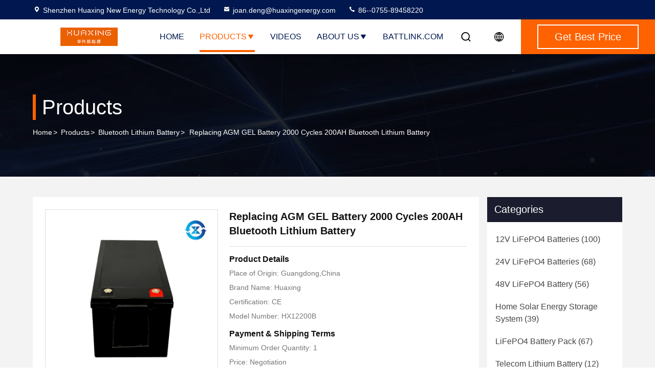

--- FILE ---
content_type: text/html
request_url: https://www.lifepo4lithiumbatteries.com/sale-13523017-replacing-agm-gel-battery-2000-cycles-200ah-bluetooth-lithium-battery.html
body_size: 28135
content:

<!DOCTYPE html>
<html lang="en">
<head>
	<meta charset="utf-8">
	<meta http-equiv="X-UA-Compatible" content="IE=edge">
	<meta name="viewport" content="width=device-width, initial-scale=1.0, maximum-scale=5.1">
    <title>Replacing AGM GEL Battery 2000 Cycles 200AH Bluetooth Lithium Battery</title>
    <meta name="keywords" content="200AH Bluetooth Lithium Battery, 2000 Cycles Bluetooth Lithium Battery, 200AH Lithium Ion Phosphate Battery, Bluetooth Lithium Battery" />
    <meta name="description" content="High quality Replacing AGM GEL Battery 2000 Cycles 200AH Bluetooth Lithium Battery from China, China's leading product market 200AH Bluetooth Lithium Battery product, with strict quality control 2000 Cycles Bluetooth Lithium Battery factories, producing high quality 200AH Lithium Ion Phosphate Battery Products." />
     <link rel='preload'
					  href=/photo/lifepo4lithiumbatteries/sitetpl/style/commonV2.css?ver=1717056821 as='style'><link type='text/css' rel='stylesheet'
					  href=/photo/lifepo4lithiumbatteries/sitetpl/style/commonV2.css?ver=1717056821 media='all'><meta property="og:title" content="Replacing AGM GEL Battery 2000 Cycles 200AH Bluetooth Lithium Battery" />
<meta property="og:description" content="High quality Replacing AGM GEL Battery 2000 Cycles 200AH Bluetooth Lithium Battery from China, China's leading product market 200AH Bluetooth Lithium Battery product, with strict quality control 2000 Cycles Bluetooth Lithium Battery factories, producing high quality 200AH Lithium Ion Phosphate Battery Products." />
<meta property="og:type" content="product" />
<meta property="og:availability" content="instock" />
<meta property="og:site_name" content="Shenzhen Huaxing New Energy Technology Co.,Ltd" />
<meta property="og:url" content="https://www.lifepo4lithiumbatteries.com/sale-13523017-replacing-agm-gel-battery-2000-cycles-200ah-bluetooth-lithium-battery.html" />
<meta property="og:image" content="https://www.lifepo4lithiumbatteries.com/photo/ps32427581-replacing_agm_gel_battery_2000_cycles_200ah_bluetooth_lithium_battery.jpg" />
<link rel="canonical" href="https://www.lifepo4lithiumbatteries.com/sale-13523017-replacing-agm-gel-battery-2000-cycles-200ah-bluetooth-lithium-battery.html" />
<link rel="stylesheet" type="text/css" href="/js/guidefirstcommon.css" />
<style type="text/css">
/*<![CDATA[*/
.consent__cookie {position: fixed;top: 0;left: 0;width: 100%;height: 0%;z-index: 100000;}.consent__cookie_bg {position: fixed;top: 0;left: 0;width: 100%;height: 100%;background: #000;opacity: .6;display: none }.consent__cookie_rel {position: fixed;bottom:0;left: 0;width: 100%;background: #fff;display: -webkit-box;display: -ms-flexbox;display: flex;flex-wrap: wrap;padding: 24px 80px;-webkit-box-sizing: border-box;box-sizing: border-box;-webkit-box-pack: justify;-ms-flex-pack: justify;justify-content: space-between;-webkit-transition: all ease-in-out .3s;transition: all ease-in-out .3s }.consent__close {position: absolute;top: 20px;right: 20px;cursor: pointer }.consent__close svg {fill: #777 }.consent__close:hover svg {fill: #000 }.consent__cookie_box {flex: 1;word-break: break-word;}.consent__warm {color: #777;font-size: 16px;margin-bottom: 12px;line-height: 19px }.consent__title {color: #333;font-size: 20px;font-weight: 600;margin-bottom: 12px;line-height: 23px }.consent__itxt {color: #333;font-size: 14px;margin-bottom: 12px;display: -webkit-box;display: -ms-flexbox;display: flex;-webkit-box-align: center;-ms-flex-align: center;align-items: center }.consent__itxt i {display: -webkit-inline-box;display: -ms-inline-flexbox;display: inline-flex;width: 28px;height: 28px;border-radius: 50%;background: #e0f9e9;margin-right: 8px;-webkit-box-align: center;-ms-flex-align: center;align-items: center;-webkit-box-pack: center;-ms-flex-pack: center;justify-content: center }.consent__itxt svg {fill: #3ca860 }.consent__txt {color: #a6a6a6;font-size: 14px;margin-bottom: 8px;line-height: 17px }.consent__btns {display: -webkit-box;display: -ms-flexbox;display: flex;-webkit-box-orient: vertical;-webkit-box-direction: normal;-ms-flex-direction: column;flex-direction: column;-webkit-box-pack: center;-ms-flex-pack: center;justify-content: center;flex-shrink: 0;}.consent__btn {width: 280px;height: 40px;line-height: 40px;text-align: center;background: #3ca860;color: #fff;border-radius: 4px;margin: 8px 0;-webkit-box-sizing: border-box;box-sizing: border-box;cursor: pointer;font-size:14px}.consent__btn:hover {background: #00823b }.consent__btn.empty {color: #3ca860;border: 1px solid #3ca860;background: #fff }.consent__btn.empty:hover {background: #3ca860;color: #fff }.open .consent__cookie_bg {display: block }.open .consent__cookie_rel {bottom: 0 }@media (max-width: 760px) {.consent__btns {width: 100%;align-items: center;}.consent__cookie_rel {padding: 20px 24px }}.consent__cookie.open {display: block;}.consent__cookie {display: none;}
/*]]>*/
</style>
<style type="text/css">
/*<![CDATA[*/
@media only screen and (max-width:640px){.contact_now_dialog .content-wrap .desc{background-image:url(/images/cta_images/bg_s.png) !important}}.contact_now_dialog .content-wrap .content-wrap_header .cta-close{background-image:url(/images/cta_images/sprite.png) !important}.contact_now_dialog .content-wrap .desc{background-image:url(/images/cta_images/bg_l.png) !important}.contact_now_dialog .content-wrap .cta-btn i{background-image:url(/images/cta_images/sprite.png) !important}.contact_now_dialog .content-wrap .head-tip img{content:url(/images/cta_images/cta_contact_now.png) !important}.cusim{background-image:url(/images/imicon/im.svg) !important}.cuswa{background-image:url(/images/imicon/wa.png) !important}.cusall{background-image:url(/images/imicon/allchat.svg) !important}
/*]]>*/
</style>
<script type="text/javascript" src="/js/guidefirstcommon.js"></script>
<script type="text/javascript">
/*<![CDATA[*/
window.isvideotpl = 0;window.detailurl = '';
var colorUrl = '';var isShowGuide = 2;var showGuideColor = 0;var im_appid = 10003;var im_msg="Good day, what product are you looking for?";

var cta_cid = 50579;var use_defaulProductInfo = 1;var cta_pid = 13523017;var test_company = 0;var webim_domain = '';var company_type = 26;var cta_equipment = 'pc'; var setcookie = 'setwebimCookie(69387,13523017,26)'; var whatsapplink = "https://wa.me/8615999522597?text=Hi%2C+I%27m+interested+in+Replacing+AGM+GEL+Battery+2000+Cycles+200AH+Bluetooth+Lithium+Battery."; function insertMeta(){var str = '<meta name="mobile-web-app-capable" content="yes" /><meta name="viewport" content="width=device-width, initial-scale=1.0" />';document.head.insertAdjacentHTML('beforeend',str);} var element = document.querySelector('a.footer_webim_a[href="/webim/webim_tab.html"]');if (element) {element.parentNode.removeChild(element);}

var colorUrl = '';
var aisearch = 0;
var selfUrl = '';
window.playerReportUrl='/vod/view_count/report';
var query_string = ["Products","Detail"];
var g_tp = '';
var customtplcolor = 99714;
var str_chat = 'chat';
				var str_call_now = 'call now';
var str_chat_now = 'chat now';
var str_contact1 = 'Get Best Price';var str_chat_lang='english';var str_contact2 = 'Get Price';var str_contact2 = 'Best Price';var str_contact = 'contact';
window.predomainsub = "";
/*]]>*/
</script>
</head>
<body>
<img src="/logo.gif" style="display:none" alt="logo"/>
<a style="display: none!important;" title="Shenzhen Huaxing New Energy Technology Co.,Ltd" class="float-inquiry" href="/contactnow.html" onclick='setinquiryCookie("{\"showproduct\":1,\"pid\":\"13523017\",\"name\":\"Replacing AGM GEL Battery 2000 Cycles 200AH Bluetooth Lithium Battery\",\"source_url\":\"\\/sale-13523017-replacing-agm-gel-battery-2000-cycles-200ah-bluetooth-lithium-battery.html\",\"picurl\":\"\\/photo\\/pd32427581-replacing_agm_gel_battery_2000_cycles_200ah_bluetooth_lithium_battery.jpg\",\"propertyDetail\":[[\"Material\",\"LiFePo4\\/Graphite\"],[\"Nominal Voltage\",\"12.8\"],[\"Nominal Capacity\",\"200AH\"],[\"Max current\",\"150A\"]],\"company_name\":null,\"picurl_c\":\"\\/photo\\/pc32427581-replacing_agm_gel_battery_2000_cycles_200ah_bluetooth_lithium_battery.jpg\",\"price\":\"Negotiation\",\"username\":\"Joan Deng\",\"viewTime\":\"Last Login : 3 hours 31 minutes ago\",\"subject\":\"How much for your Replacing AGM GEL Battery 2000 Cycles 200AH Bluetooth Lithium Battery\",\"countrycode\":\"\"}");'></a>
<!-- Google tag (gtag.js) -->
<script async src="https://www.googletagmanager.com/gtag/js?id=G-C4H6BHJMDQ"></script>
<script>
  window.dataLayer = window.dataLayer || [];
  function gtag(){dataLayer.push(arguments);}
  gtag('js', new Date());

  gtag('config', 'G-C4H6BHJMDQ', {cookie_flags: "SameSite=None;Secure"});
gtag('set', {
 'cookie_flags': 'SameSite=None;Secure'
                  });
</script><script>
var originProductInfo = '';
var originProductInfo = {"showproduct":1,"pid":"13523017","name":"Replacing AGM GEL Battery 2000 Cycles 200AH Bluetooth Lithium Battery","source_url":"\/sale-13523017-replacing-agm-gel-battery-2000-cycles-200ah-bluetooth-lithium-battery.html","picurl":"\/photo\/pd32427581-replacing_agm_gel_battery_2000_cycles_200ah_bluetooth_lithium_battery.jpg","propertyDetail":[["Material","LiFePo4\/Graphite"],["Nominal Voltage","12.8"],["Nominal Capacity","200AH"],["Max current","150A"]],"company_name":null,"picurl_c":"\/photo\/pc32427581-replacing_agm_gel_battery_2000_cycles_200ah_bluetooth_lithium_battery.jpg","price":"Negotiation","username":"Joan Deng","viewTime":"Last Login : 2 hours 31 minutes ago","subject":"Please send me a quote on your Replacing AGM GEL Battery 2000 Cycles 200AH Bluetooth Lithium Battery","countrycode":""};
var save_url = "/contactsave.html";
var update_url = "/updateinquiry.html";
var productInfo = {};
var defaulProductInfo = {};
var myDate = new Date();
var curDate = myDate.getFullYear()+'-'+(parseInt(myDate.getMonth())+1)+'-'+myDate.getDate();
var message = '';
var default_pop = 1;
var leaveMessageDialog = document.getElementsByClassName('leave-message-dialog')[0]; // 获取弹层
var _$$ = function (dom) {
    return document.querySelectorAll(dom);
};
resInfo = originProductInfo;
resInfo['name'] = resInfo['name'] || '';
defaulProductInfo.pid = resInfo['pid'];
defaulProductInfo.productName = resInfo['name'] ?? '';
defaulProductInfo.productInfo = resInfo['propertyDetail'];
defaulProductInfo.productImg = resInfo['picurl_c'];
defaulProductInfo.subject = resInfo['subject'] ?? '';
defaulProductInfo.productImgAlt = resInfo['name'] ?? '';
var inquirypopup_tmp = 1;
var message = 'Dear,'+'\r\n'+"I am interested in"+' '+trim(resInfo['name'])+", could you send me more details such as type, size, MOQ, material, etc."+'\r\n'+"Thanks!"+'\r\n'+"Waiting for your reply.";
var message_1 = 'Dear,'+'\r\n'+"I am interested in"+' '+trim(resInfo['name'])+", could you send me more details such as type, size, MOQ, material, etc."+'\r\n'+"Thanks!"+'\r\n'+"Waiting for your reply.";
var message_2 = 'Hello,'+'\r\n'+"I am looking for"+' '+trim(resInfo['name'])+", please send me the price, specification and picture."+'\r\n'+"Your swift response will be highly appreciated."+'\r\n'+"Feel free to contact me for more information."+'\r\n'+"Thanks a lot.";
var message_3 = 'Hello,'+'\r\n'+trim(resInfo['name'])+' '+"meets my expectations."+'\r\n'+"Please give me the best price and some other product information."+'\r\n'+"Feel free to contact me via my mail."+'\r\n'+"Thanks a lot.";

var message_4 = 'Dear,'+'\r\n'+"What is the FOB price on your"+' '+trim(resInfo['name'])+'?'+'\r\n'+"Which is the nearest port name?"+'\r\n'+"Please reply me as soon as possible, it would be better to share further information."+'\r\n'+"Regards!";
var message_5 = 'Hi there,'+'\r\n'+"I am very interested in your"+' '+trim(resInfo['name'])+'.'+'\r\n'+"Please send me your product details."+'\r\n'+"Looking forward to your quick reply."+'\r\n'+"Feel free to contact me by mail."+'\r\n'+"Regards!";

var message_6 = 'Dear,'+'\r\n'+"Please provide us with information about your"+' '+trim(resInfo['name'])+", such as type, size, material, and of course the best price."+'\r\n'+"Looking forward to your quick reply."+'\r\n'+"Thank you!";
var message_7 = 'Dear,'+'\r\n'+"Can you supply"+' '+trim(resInfo['name'])+" for us?"+'\r\n'+"First we want a price list and some product details."+'\r\n'+"I hope to get reply asap and look forward to cooperation."+'\r\n'+"Thank you very much.";
var message_8 = 'hi,'+'\r\n'+"I am looking for"+' '+trim(resInfo['name'])+", please give me some more detailed product information."+'\r\n'+"I look forward to your reply."+'\r\n'+"Thank you!";
var message_9 = 'Hello,'+'\r\n'+"Your"+' '+trim(resInfo['name'])+" meets my requirements very well."+'\r\n'+"Please send me the price, specification, and similar model will be OK."+'\r\n'+"Feel free to chat with me."+'\r\n'+"Thanks!";
var message_10 = 'Dear,'+'\r\n'+"I want to know more about the details and quotation of"+' '+trim(resInfo['name'])+'.'+'\r\n'+"Feel free to contact me."+'\r\n'+"Regards!";

var r = getRandom(1,10);

defaulProductInfo.message = eval("message_"+r);
    defaulProductInfo.message = eval("message_"+r);
        var mytAjax = {

    post: function(url, data, fn) {
        var xhr = new XMLHttpRequest();
        xhr.open("POST", url, true);
        xhr.setRequestHeader("Content-Type", "application/x-www-form-urlencoded;charset=UTF-8");
        xhr.setRequestHeader("X-Requested-With", "XMLHttpRequest");
        xhr.setRequestHeader('Content-Type','text/plain;charset=UTF-8');
        xhr.onreadystatechange = function() {
            if(xhr.readyState == 4 && (xhr.status == 200 || xhr.status == 304)) {
                fn.call(this, xhr.responseText);
            }
        };
        xhr.send(data);
    },

    postform: function(url, data, fn) {
        var xhr = new XMLHttpRequest();
        xhr.open("POST", url, true);
        xhr.setRequestHeader("X-Requested-With", "XMLHttpRequest");
        xhr.onreadystatechange = function() {
            if(xhr.readyState == 4 && (xhr.status == 200 || xhr.status == 304)) {
                fn.call(this, xhr.responseText);
            }
        };
        xhr.send(data);
    }
};
/*window.onload = function(){
    leaveMessageDialog = document.getElementsByClassName('leave-message-dialog')[0];
    if (window.localStorage.recordDialogStatus=='undefined' || (window.localStorage.recordDialogStatus!='undefined' && window.localStorage.recordDialogStatus != curDate)) {
        setTimeout(function(){
            if(parseInt(inquirypopup_tmp%10) == 1){
                creatDialog(defaulProductInfo, 1);
            }
        }, 6000);
    }
};*/
function trim(str)
{
    str = str.replace(/(^\s*)/g,"");
    return str.replace(/(\s*$)/g,"");
};
function getRandom(m,n){
    var num = Math.floor(Math.random()*(m - n) + n);
    return num;
};
function strBtn(param) {

    var starattextarea = document.getElementById("textareamessage").value.length;
    var email = document.getElementById("startEmail").value;

    var default_tip = document.querySelectorAll(".watermark_container").length;
    if (20 < starattextarea && starattextarea < 3000) {
        if(default_tip>0){
            document.getElementById("textareamessage1").parentNode.parentNode.nextElementSibling.style.display = "none";
        }else{
            document.getElementById("textareamessage1").parentNode.nextElementSibling.style.display = "none";
        }

    } else {
        if(default_tip>0){
            document.getElementById("textareamessage1").parentNode.parentNode.nextElementSibling.style.display = "block";
        }else{
            document.getElementById("textareamessage1").parentNode.nextElementSibling.style.display = "block";
        }

        return;
    }

    // var re = /^([a-zA-Z0-9_-])+@([a-zA-Z0-9_-])+\.([a-zA-Z0-9_-])+/i;/*邮箱不区分大小写*/
    var re = /^[a-zA-Z0-9][\w-]*(\.?[\w-]+)*@[a-zA-Z0-9-]+(\.[a-zA-Z0-9]+)+$/i;
    if (!re.test(email)) {
        document.getElementById("startEmail").nextElementSibling.style.display = "block";
        return;
    } else {
        document.getElementById("startEmail").nextElementSibling.style.display = "none";
    }

    var subject = document.getElementById("pop_subject").value;
    var pid = document.getElementById("pop_pid").value;
    var message = document.getElementById("textareamessage").value;
    var sender_email = document.getElementById("startEmail").value;
    var tel = '';
    if (document.getElementById("tel0") != undefined && document.getElementById("tel0") != '')
        tel = document.getElementById("tel0").value;
    var form_serialize = '&tel='+tel;

    form_serialize = form_serialize.replace(/\+/g, "%2B");
    mytAjax.post(save_url,"pid="+pid+"&subject="+subject+"&email="+sender_email+"&message="+(message)+form_serialize,function(res){
        var mes = JSON.parse(res);
        if(mes.status == 200){
            var iid = mes.iid;
            document.getElementById("pop_iid").value = iid;
            document.getElementById("pop_uuid").value = mes.uuid;

            if(typeof gtag_report_conversion === "function"){
                gtag_report_conversion();//执行统计js代码
            }
            if(typeof fbq === "function"){
                fbq('track','Purchase');//执行统计js代码
            }
        }
    });
    for (var index = 0; index < document.querySelectorAll(".dialog-content-pql").length; index++) {
        document.querySelectorAll(".dialog-content-pql")[index].style.display = "none";
    };
    $('#idphonepql').val(tel);
    document.getElementById("dialog-content-pql-id").style.display = "block";
    ;
};
function twoBtnOk(param) {

    var selectgender = document.getElementById("Mr").innerHTML;
    var iid = document.getElementById("pop_iid").value;
    var sendername = document.getElementById("idnamepql").value;
    var senderphone = document.getElementById("idphonepql").value;
    var sendercname = document.getElementById("idcompanypql").value;
    var uuid = document.getElementById("pop_uuid").value;
    var gender = 2;
    if(selectgender == 'Mr.') gender = 0;
    if(selectgender == 'Mrs.') gender = 1;
    var pid = document.getElementById("pop_pid").value;
    var form_serialize = '';

        form_serialize = form_serialize.replace(/\+/g, "%2B");

    mytAjax.post(update_url,"iid="+iid+"&gender="+gender+"&uuid="+uuid+"&name="+(sendername)+"&tel="+(senderphone)+"&company="+(sendercname)+form_serialize,function(res){});

    for (var index = 0; index < document.querySelectorAll(".dialog-content-pql").length; index++) {
        document.querySelectorAll(".dialog-content-pql")[index].style.display = "none";
    };
    document.getElementById("dialog-content-pql-ok").style.display = "block";

};
function toCheckMust(name) {
    $('#'+name+'error').hide();
}
function handClidk(param) {
    var starattextarea = document.getElementById("textareamessage1").value.length;
    var email = document.getElementById("startEmail1").value;
    var default_tip = document.querySelectorAll(".watermark_container").length;
    if (20 < starattextarea && starattextarea < 3000) {
        if(default_tip>0){
            document.getElementById("textareamessage1").parentNode.parentNode.nextElementSibling.style.display = "none";
        }else{
            document.getElementById("textareamessage1").parentNode.nextElementSibling.style.display = "none";
        }

    } else {
        if(default_tip>0){
            document.getElementById("textareamessage1").parentNode.parentNode.nextElementSibling.style.display = "block";
        }else{
            document.getElementById("textareamessage1").parentNode.nextElementSibling.style.display = "block";
        }

        return;
    }

    // var re = /^([a-zA-Z0-9_-])+@([a-zA-Z0-9_-])+\.([a-zA-Z0-9_-])+/i;
    var re = /^[a-zA-Z0-9][\w-]*(\.?[\w-]+)*@[a-zA-Z0-9-]+(\.[a-zA-Z0-9]+)+$/i;
    if (!re.test(email)) {
        document.getElementById("startEmail1").nextElementSibling.style.display = "block";
        return;
    } else {
        document.getElementById("startEmail1").nextElementSibling.style.display = "none";
    }

    var subject = document.getElementById("pop_subject").value;
    var pid = document.getElementById("pop_pid").value;
    var message = document.getElementById("textareamessage1").value;
    var sender_email = document.getElementById("startEmail1").value;
    var form_serialize = tel = '';
    if (document.getElementById("tel1") != undefined && document.getElementById("tel1") != '')
        tel = document.getElementById("tel1").value;
        mytAjax.post(save_url,"email="+sender_email+"&tel="+tel+"&pid="+pid+"&message="+message+"&subject="+subject+form_serialize,function(res){

        var mes = JSON.parse(res);
        if(mes.status == 200){
            var iid = mes.iid;
            document.getElementById("pop_iid").value = iid;
            document.getElementById("pop_uuid").value = mes.uuid;
            if(typeof gtag_report_conversion === "function"){
                gtag_report_conversion();//执行统计js代码
            }
        }

    });
    for (var index = 0; index < document.querySelectorAll(".dialog-content-pql").length; index++) {
        document.querySelectorAll(".dialog-content-pql")[index].style.display = "none";
    };
    $('#idphonepql').val(tel);
    document.getElementById("dialog-content-pql-id").style.display = "block";

};
window.addEventListener('load', function () {
    $('.checkbox-wrap label').each(function(){
        if($(this).find('input').prop('checked')){
            $(this).addClass('on')
        }else {
            $(this).removeClass('on')
        }
    })
    $(document).on('click', '.checkbox-wrap label' , function(ev){
        if (ev.target.tagName.toUpperCase() != 'INPUT') {
            $(this).toggleClass('on')
        }
    })
})

function hand_video(pdata) {
    data = JSON.parse(pdata);
    productInfo.productName = data.productName;
    productInfo.productInfo = data.productInfo;
    productInfo.productImg = data.productImg;
    productInfo.subject = data.subject;

    var message = 'Dear,'+'\r\n'+"I am interested in"+' '+trim(data.productName)+", could you send me more details such as type, size, quantity, material, etc."+'\r\n'+"Thanks!"+'\r\n'+"Waiting for your reply.";

    var message = 'Dear,'+'\r\n'+"I am interested in"+' '+trim(data.productName)+", could you send me more details such as type, size, MOQ, material, etc."+'\r\n'+"Thanks!"+'\r\n'+"Waiting for your reply.";
    var message_1 = 'Dear,'+'\r\n'+"I am interested in"+' '+trim(data.productName)+", could you send me more details such as type, size, MOQ, material, etc."+'\r\n'+"Thanks!"+'\r\n'+"Waiting for your reply.";
    var message_2 = 'Hello,'+'\r\n'+"I am looking for"+' '+trim(data.productName)+", please send me the price, specification and picture."+'\r\n'+"Your swift response will be highly appreciated."+'\r\n'+"Feel free to contact me for more information."+'\r\n'+"Thanks a lot.";
    var message_3 = 'Hello,'+'\r\n'+trim(data.productName)+' '+"meets my expectations."+'\r\n'+"Please give me the best price and some other product information."+'\r\n'+"Feel free to contact me via my mail."+'\r\n'+"Thanks a lot.";

    var message_4 = 'Dear,'+'\r\n'+"What is the FOB price on your"+' '+trim(data.productName)+'?'+'\r\n'+"Which is the nearest port name?"+'\r\n'+"Please reply me as soon as possible, it would be better to share further information."+'\r\n'+"Regards!";
    var message_5 = 'Hi there,'+'\r\n'+"I am very interested in your"+' '+trim(data.productName)+'.'+'\r\n'+"Please send me your product details."+'\r\n'+"Looking forward to your quick reply."+'\r\n'+"Feel free to contact me by mail."+'\r\n'+"Regards!";

    var message_6 = 'Dear,'+'\r\n'+"Please provide us with information about your"+' '+trim(data.productName)+", such as type, size, material, and of course the best price."+'\r\n'+"Looking forward to your quick reply."+'\r\n'+"Thank you!";
    var message_7 = 'Dear,'+'\r\n'+"Can you supply"+' '+trim(data.productName)+" for us?"+'\r\n'+"First we want a price list and some product details."+'\r\n'+"I hope to get reply asap and look forward to cooperation."+'\r\n'+"Thank you very much.";
    var message_8 = 'hi,'+'\r\n'+"I am looking for"+' '+trim(data.productName)+", please give me some more detailed product information."+'\r\n'+"I look forward to your reply."+'\r\n'+"Thank you!";
    var message_9 = 'Hello,'+'\r\n'+"Your"+' '+trim(data.productName)+" meets my requirements very well."+'\r\n'+"Please send me the price, specification, and similar model will be OK."+'\r\n'+"Feel free to chat with me."+'\r\n'+"Thanks!";
    var message_10 = 'Dear,'+'\r\n'+"I want to know more about the details and quotation of"+' '+trim(data.productName)+'.'+'\r\n'+"Feel free to contact me."+'\r\n'+"Regards!";

    var r = getRandom(1,10);

    productInfo.message = eval("message_"+r);
            if(parseInt(inquirypopup_tmp/10) == 1){
        productInfo.message = "";
    }
    productInfo.pid = data.pid;
    creatDialog(productInfo, 2);
};

function handDialog(pdata) {
    data = JSON.parse(pdata);
    productInfo.productName = data.productName;
    productInfo.productInfo = data.productInfo;
    productInfo.productImg = data.productImg;
    productInfo.subject = data.subject;

    var message = 'Dear,'+'\r\n'+"I am interested in"+' '+trim(data.productName)+", could you send me more details such as type, size, quantity, material, etc."+'\r\n'+"Thanks!"+'\r\n'+"Waiting for your reply.";

    var message = 'Dear,'+'\r\n'+"I am interested in"+' '+trim(data.productName)+", could you send me more details such as type, size, MOQ, material, etc."+'\r\n'+"Thanks!"+'\r\n'+"Waiting for your reply.";
    var message_1 = 'Dear,'+'\r\n'+"I am interested in"+' '+trim(data.productName)+", could you send me more details such as type, size, MOQ, material, etc."+'\r\n'+"Thanks!"+'\r\n'+"Waiting for your reply.";
    var message_2 = 'Hello,'+'\r\n'+"I am looking for"+' '+trim(data.productName)+", please send me the price, specification and picture."+'\r\n'+"Your swift response will be highly appreciated."+'\r\n'+"Feel free to contact me for more information."+'\r\n'+"Thanks a lot.";
    var message_3 = 'Hello,'+'\r\n'+trim(data.productName)+' '+"meets my expectations."+'\r\n'+"Please give me the best price and some other product information."+'\r\n'+"Feel free to contact me via my mail."+'\r\n'+"Thanks a lot.";

    var message_4 = 'Dear,'+'\r\n'+"What is the FOB price on your"+' '+trim(data.productName)+'?'+'\r\n'+"Which is the nearest port name?"+'\r\n'+"Please reply me as soon as possible, it would be better to share further information."+'\r\n'+"Regards!";
    var message_5 = 'Hi there,'+'\r\n'+"I am very interested in your"+' '+trim(data.productName)+'.'+'\r\n'+"Please send me your product details."+'\r\n'+"Looking forward to your quick reply."+'\r\n'+"Feel free to contact me by mail."+'\r\n'+"Regards!";

    var message_6 = 'Dear,'+'\r\n'+"Please provide us with information about your"+' '+trim(data.productName)+", such as type, size, material, and of course the best price."+'\r\n'+"Looking forward to your quick reply."+'\r\n'+"Thank you!";
    var message_7 = 'Dear,'+'\r\n'+"Can you supply"+' '+trim(data.productName)+" for us?"+'\r\n'+"First we want a price list and some product details."+'\r\n'+"I hope to get reply asap and look forward to cooperation."+'\r\n'+"Thank you very much.";
    var message_8 = 'hi,'+'\r\n'+"I am looking for"+' '+trim(data.productName)+", please give me some more detailed product information."+'\r\n'+"I look forward to your reply."+'\r\n'+"Thank you!";
    var message_9 = 'Hello,'+'\r\n'+"Your"+' '+trim(data.productName)+" meets my requirements very well."+'\r\n'+"Please send me the price, specification, and similar model will be OK."+'\r\n'+"Feel free to chat with me."+'\r\n'+"Thanks!";
    var message_10 = 'Dear,'+'\r\n'+"I want to know more about the details and quotation of"+' '+trim(data.productName)+'.'+'\r\n'+"Feel free to contact me."+'\r\n'+"Regards!";

    var r = getRandom(1,10);
    productInfo.message = eval("message_"+r);
            if(parseInt(inquirypopup_tmp/10) == 1){
        productInfo.message = "";
    }
    productInfo.pid = data.pid;
    creatDialog(productInfo, 2);
};

function closepql(param) {

    leaveMessageDialog.style.display = 'none';
};

function closepql2(param) {

    for (var index = 0; index < document.querySelectorAll(".dialog-content-pql").length; index++) {
        document.querySelectorAll(".dialog-content-pql")[index].style.display = "none";
    };
    document.getElementById("dialog-content-pql-ok").style.display = "block";
};

function decodeHtmlEntities(str) {
    var tempElement = document.createElement('div');
    tempElement.innerHTML = str;
    return tempElement.textContent || tempElement.innerText || '';
}

function initProduct(productInfo,type){

    productInfo.productName = decodeHtmlEntities(productInfo.productName);
    productInfo.message = decodeHtmlEntities(productInfo.message);

    leaveMessageDialog = document.getElementsByClassName('leave-message-dialog')[0];
    leaveMessageDialog.style.display = "block";
    if(type == 3){
        var popinquiryemail = document.getElementById("popinquiryemail").value;
        _$$("#startEmail1")[0].value = popinquiryemail;
    }else{
        _$$("#startEmail1")[0].value = "";
    }
    _$$("#startEmail")[0].value = "";
    _$$("#idnamepql")[0].value = "";
    _$$("#idphonepql")[0].value = "";
    _$$("#idcompanypql")[0].value = "";

    _$$("#pop_pid")[0].value = productInfo.pid;
    _$$("#pop_subject")[0].value = productInfo.subject;
    
    if(parseInt(inquirypopup_tmp/10) == 1){
        productInfo.message = "";
    }

    _$$("#textareamessage1")[0].value = productInfo.message;
    _$$("#textareamessage")[0].value = productInfo.message;

    _$$("#dialog-content-pql-id .titlep")[0].innerHTML = productInfo.productName;
    _$$("#dialog-content-pql-id img")[0].setAttribute("src", productInfo.productImg);
    _$$("#dialog-content-pql-id img")[0].setAttribute("alt", productInfo.productImgAlt);

    _$$("#dialog-content-pql-id-hand img")[0].setAttribute("src", productInfo.productImg);
    _$$("#dialog-content-pql-id-hand img")[0].setAttribute("alt", productInfo.productImgAlt);
    _$$("#dialog-content-pql-id-hand .titlep")[0].innerHTML = productInfo.productName;

    if (productInfo.productInfo.length > 0) {
        var ul2, ul;
        ul = document.createElement("ul");
        for (var index = 0; index < productInfo.productInfo.length; index++) {
            var el = productInfo.productInfo[index];
            var li = document.createElement("li");
            var span1 = document.createElement("span");
            span1.innerHTML = el[0] + ":";
            var span2 = document.createElement("span");
            span2.innerHTML = el[1];
            li.appendChild(span1);
            li.appendChild(span2);
            ul.appendChild(li);

        }
        ul2 = ul.cloneNode(true);
        if (type === 1) {
            _$$("#dialog-content-pql-id .left")[0].replaceChild(ul, _$$("#dialog-content-pql-id .left ul")[0]);
        } else {
            _$$("#dialog-content-pql-id-hand .left")[0].replaceChild(ul2, _$$("#dialog-content-pql-id-hand .left ul")[0]);
            _$$("#dialog-content-pql-id .left")[0].replaceChild(ul, _$$("#dialog-content-pql-id .left ul")[0]);
        }
    };
    for (var index = 0; index < _$$("#dialog-content-pql-id .right ul li").length; index++) {
        _$$("#dialog-content-pql-id .right ul li")[index].addEventListener("click", function (params) {
            _$$("#dialog-content-pql-id .right #Mr")[0].innerHTML = this.innerHTML
        }, false)

    };

};
function closeInquiryCreateDialog() {
    document.getElementById("xuanpan_dialog_box_pql").style.display = "none";
};
function showInquiryCreateDialog() {
    document.getElementById("xuanpan_dialog_box_pql").style.display = "block";
};
function submitPopInquiry(){
    var message = document.getElementById("inquiry_message").value;
    var email = document.getElementById("inquiry_email").value;
    var subject = defaulProductInfo.subject;
    var pid = defaulProductInfo.pid;
    if (email === undefined) {
        showInquiryCreateDialog();
        document.getElementById("inquiry_email").style.border = "1px solid red";
        return false;
    };
    if (message === undefined) {
        showInquiryCreateDialog();
        document.getElementById("inquiry_message").style.border = "1px solid red";
        return false;
    };
    if (email.search(/^\w+((-\w+)|(\.\w+))*\@[A-Za-z0-9]+((\.|-)[A-Za-z0-9]+)*\.[A-Za-z0-9]+$/) == -1) {
        document.getElementById("inquiry_email").style.border= "1px solid red";
        showInquiryCreateDialog();
        return false;
    } else {
        document.getElementById("inquiry_email").style.border= "";
    };
    if (message.length < 20 || message.length >3000) {
        showInquiryCreateDialog();
        document.getElementById("inquiry_message").style.border = "1px solid red";
        return false;
    } else {
        document.getElementById("inquiry_message").style.border = "";
    };
    var tel = '';
    if (document.getElementById("tel") != undefined && document.getElementById("tel") != '')
        tel = document.getElementById("tel").value;

    mytAjax.post(save_url,"pid="+pid+"&subject="+subject+"&email="+email+"&message="+(message)+'&tel='+tel,function(res){
        var mes = JSON.parse(res);
        if(mes.status == 200){
            var iid = mes.iid;
            document.getElementById("pop_iid").value = iid;
            document.getElementById("pop_uuid").value = mes.uuid;

        }
    });
    initProduct(defaulProductInfo);
    for (var index = 0; index < document.querySelectorAll(".dialog-content-pql").length; index++) {
        document.querySelectorAll(".dialog-content-pql")[index].style.display = "none";
    };
    $('#idphonepql').val(tel);
    document.getElementById("dialog-content-pql-id").style.display = "block";

};

//带附件上传
function submitPopInquiryfile(email_id,message_id,check_sort,name_id,phone_id,company_id,attachments){

    if(typeof(check_sort) == 'undefined'){
        check_sort = 0;
    }
    var message = document.getElementById(message_id).value;
    var email = document.getElementById(email_id).value;
    var attachments = document.getElementById(attachments).value;
    if(typeof(name_id) !== 'undefined' && name_id != ""){
        var name  = document.getElementById(name_id).value;
    }
    if(typeof(phone_id) !== 'undefined' && phone_id != ""){
        var phone = document.getElementById(phone_id).value;
    }
    if(typeof(company_id) !== 'undefined' && company_id != ""){
        var company = document.getElementById(company_id).value;
    }
    var subject = defaulProductInfo.subject;
    var pid = defaulProductInfo.pid;

    if(check_sort == 0){
        if (email === undefined) {
            showInquiryCreateDialog();
            document.getElementById(email_id).style.border = "1px solid red";
            return false;
        };
        if (message === undefined) {
            showInquiryCreateDialog();
            document.getElementById(message_id).style.border = "1px solid red";
            return false;
        };

        if (email.search(/^\w+((-\w+)|(\.\w+))*\@[A-Za-z0-9]+((\.|-)[A-Za-z0-9]+)*\.[A-Za-z0-9]+$/) == -1) {
            document.getElementById(email_id).style.border= "1px solid red";
            showInquiryCreateDialog();
            return false;
        } else {
            document.getElementById(email_id).style.border= "";
        };
        if (message.length < 20 || message.length >3000) {
            showInquiryCreateDialog();
            document.getElementById(message_id).style.border = "1px solid red";
            return false;
        } else {
            document.getElementById(message_id).style.border = "";
        };
    }else{

        if (message === undefined) {
            showInquiryCreateDialog();
            document.getElementById(message_id).style.border = "1px solid red";
            return false;
        };

        if (email === undefined) {
            showInquiryCreateDialog();
            document.getElementById(email_id).style.border = "1px solid red";
            return false;
        };

        if (message.length < 20 || message.length >3000) {
            showInquiryCreateDialog();
            document.getElementById(message_id).style.border = "1px solid red";
            return false;
        } else {
            document.getElementById(message_id).style.border = "";
        };

        if (email.search(/^\w+((-\w+)|(\.\w+))*\@[A-Za-z0-9]+((\.|-)[A-Za-z0-9]+)*\.[A-Za-z0-9]+$/) == -1) {
            document.getElementById(email_id).style.border= "1px solid red";
            showInquiryCreateDialog();
            return false;
        } else {
            document.getElementById(email_id).style.border= "";
        };

    };

    mytAjax.post(save_url,"pid="+pid+"&subject="+subject+"&email="+email+"&message="+message+"&company="+company+"&attachments="+attachments,function(res){
        var mes = JSON.parse(res);
        if(mes.status == 200){
            var iid = mes.iid;
            document.getElementById("pop_iid").value = iid;
            document.getElementById("pop_uuid").value = mes.uuid;

            if(typeof gtag_report_conversion === "function"){
                gtag_report_conversion();//执行统计js代码
            }
            if(typeof fbq === "function"){
                fbq('track','Purchase');//执行统计js代码
            }
        }
    });
    initProduct(defaulProductInfo);

    if(name !== undefined && name != ""){
        _$$("#idnamepql")[0].value = name;
    }

    if(phone !== undefined && phone != ""){
        _$$("#idphonepql")[0].value = phone;
    }

    if(company !== undefined && company != ""){
        _$$("#idcompanypql")[0].value = company;
    }

    for (var index = 0; index < document.querySelectorAll(".dialog-content-pql").length; index++) {
        document.querySelectorAll(".dialog-content-pql")[index].style.display = "none";
    };
    document.getElementById("dialog-content-pql-id").style.display = "block";

};
function submitPopInquiryByParam(email_id,message_id,check_sort,name_id,phone_id,company_id){

    if(typeof(check_sort) == 'undefined'){
        check_sort = 0;
    }

    var senderphone = '';
    var message = document.getElementById(message_id).value;
    var email = document.getElementById(email_id).value;
    if(typeof(name_id) !== 'undefined' && name_id != ""){
        var name  = document.getElementById(name_id).value;
    }
    if(typeof(phone_id) !== 'undefined' && phone_id != ""){
        var phone = document.getElementById(phone_id).value;
        senderphone = phone;
    }
    if(typeof(company_id) !== 'undefined' && company_id != ""){
        var company = document.getElementById(company_id).value;
    }
    var subject = defaulProductInfo.subject;
    var pid = defaulProductInfo.pid;

    if(check_sort == 0){
        if (email === undefined) {
            showInquiryCreateDialog();
            document.getElementById(email_id).style.border = "1px solid red";
            return false;
        };
        if (message === undefined) {
            showInquiryCreateDialog();
            document.getElementById(message_id).style.border = "1px solid red";
            return false;
        };

        if (email.search(/^\w+((-\w+)|(\.\w+))*\@[A-Za-z0-9]+((\.|-)[A-Za-z0-9]+)*\.[A-Za-z0-9]+$/) == -1) {
            document.getElementById(email_id).style.border= "1px solid red";
            showInquiryCreateDialog();
            return false;
        } else {
            document.getElementById(email_id).style.border= "";
        };
        if (message.length < 20 || message.length >3000) {
            showInquiryCreateDialog();
            document.getElementById(message_id).style.border = "1px solid red";
            return false;
        } else {
            document.getElementById(message_id).style.border = "";
        };
    }else{

        if (message === undefined) {
            showInquiryCreateDialog();
            document.getElementById(message_id).style.border = "1px solid red";
            return false;
        };

        if (email === undefined) {
            showInquiryCreateDialog();
            document.getElementById(email_id).style.border = "1px solid red";
            return false;
        };

        if (message.length < 20 || message.length >3000) {
            showInquiryCreateDialog();
            document.getElementById(message_id).style.border = "1px solid red";
            return false;
        } else {
            document.getElementById(message_id).style.border = "";
        };

        if (email.search(/^\w+((-\w+)|(\.\w+))*\@[A-Za-z0-9]+((\.|-)[A-Za-z0-9]+)*\.[A-Za-z0-9]+$/) == -1) {
            document.getElementById(email_id).style.border= "1px solid red";
            showInquiryCreateDialog();
            return false;
        } else {
            document.getElementById(email_id).style.border= "";
        };

    };

    var productsku = "";
    if($("#product_sku").length > 0){
        productsku = $("#product_sku").html();
    }

    mytAjax.post(save_url,"tel="+senderphone+"&pid="+pid+"&subject="+subject+"&email="+email+"&message="+message+"&messagesku="+encodeURI(productsku),function(res){
        var mes = JSON.parse(res);
        if(mes.status == 200){
            var iid = mes.iid;
            document.getElementById("pop_iid").value = iid;
            document.getElementById("pop_uuid").value = mes.uuid;

            if(typeof gtag_report_conversion === "function"){
                gtag_report_conversion();//执行统计js代码
            }
            if(typeof fbq === "function"){
                fbq('track','Purchase');//执行统计js代码
            }
        }
    });
    initProduct(defaulProductInfo);

    if(name !== undefined && name != ""){
        _$$("#idnamepql")[0].value = name;
    }

    if(phone !== undefined && phone != ""){
        _$$("#idphonepql")[0].value = phone;
    }

    if(company !== undefined && company != ""){
        _$$("#idcompanypql")[0].value = company;
    }

    for (var index = 0; index < document.querySelectorAll(".dialog-content-pql").length; index++) {
        document.querySelectorAll(".dialog-content-pql")[index].style.display = "none";

    };
    document.getElementById("dialog-content-pql-id").style.display = "block";

};

function creat_videoDialog(productInfo, type) {

    if(type == 1){
        if(default_pop != 1){
            return false;
        }
        window.localStorage.recordDialogStatus = curDate;
    }else{
        default_pop = 0;
    }
    initProduct(productInfo, type);
    if (type === 1) {
        // 自动弹出
        for (var index = 0; index < document.querySelectorAll(".dialog-content-pql").length; index++) {

            document.querySelectorAll(".dialog-content-pql")[index].style.display = "none";
        };
        document.getElementById("dialog-content-pql").style.display = "block";
    } else {
        // 手动弹出
        for (var index = 0; index < document.querySelectorAll(".dialog-content-pql").length; index++) {
            document.querySelectorAll(".dialog-content-pql")[index].style.display = "none";
        };
        document.getElementById("dialog-content-pql-id-hand").style.display = "block";
    }
}

function creatDialog(productInfo, type) {

    if(type == 1){
        if(default_pop != 1){
            return false;
        }
        window.localStorage.recordDialogStatus = curDate;
    }else{
        default_pop = 0;
    }
    initProduct(productInfo, type);
    if (type === 1) {
        // 自动弹出
        for (var index = 0; index < document.querySelectorAll(".dialog-content-pql").length; index++) {

            document.querySelectorAll(".dialog-content-pql")[index].style.display = "none";
        };
        document.getElementById("dialog-content-pql").style.display = "block";
    } else {
        // 手动弹出
        for (var index = 0; index < document.querySelectorAll(".dialog-content-pql").length; index++) {
            document.querySelectorAll(".dialog-content-pql")[index].style.display = "none";
        };
        document.getElementById("dialog-content-pql-id-hand").style.display = "block";
    }
}

//带邮箱信息打开询盘框 emailtype=1表示带入邮箱
function openDialog(emailtype){
    var type = 2;//不带入邮箱，手动弹出
    if(emailtype == 1){
        var popinquiryemail = document.getElementById("popinquiryemail").value;
        // var re = /^([a-zA-Z0-9_-])+@([a-zA-Z0-9_-])+\.([a-zA-Z0-9_-])+/i;
        var re = /^[a-zA-Z0-9][\w-]*(\.?[\w-]+)*@[a-zA-Z0-9-]+(\.[a-zA-Z0-9]+)+$/i;
        if (!re.test(popinquiryemail)) {
            //前端提示样式;
            showInquiryCreateDialog();
            document.getElementById("popinquiryemail").style.border = "1px solid red";
            return false;
        } else {
            //前端提示样式;
        }
        var type = 3;
    }
    creatDialog(defaulProductInfo,type);
}

//上传附件
function inquiryUploadFile(){
    var fileObj = document.querySelector("#fileId").files[0];
    //构建表单数据
    var formData = new FormData();
    var filesize = fileObj.size;
    if(filesize > 10485760 || filesize == 0) {
        document.getElementById("filetips").style.display = "block";
        return false;
    }else {
        document.getElementById("filetips").style.display = "none";
    }
    formData.append('popinquiryfile', fileObj);
    document.getElementById("quotefileform").reset();
    var save_url = "/inquiryuploadfile.html";
    mytAjax.postform(save_url,formData,function(res){
        var mes = JSON.parse(res);
        if(mes.status == 200){
            document.getElementById("uploader-file-info").innerHTML = document.getElementById("uploader-file-info").innerHTML + "<span class=op>"+mes.attfile.name+"<a class=delatt id=att"+mes.attfile.id+" onclick=delatt("+mes.attfile.id+");>Delete</a></span>";
            var nowattachs = document.getElementById("attachments").value;
            if( nowattachs !== ""){
                var attachs = JSON.parse(nowattachs);
                attachs[mes.attfile.id] = mes.attfile;
            }else{
                var attachs = {};
                attachs[mes.attfile.id] = mes.attfile;
            }
            document.getElementById("attachments").value = JSON.stringify(attachs);
        }
    });
}
//附件删除
function delatt(attid)
{
    var nowattachs = document.getElementById("attachments").value;
    if( nowattachs !== ""){
        var attachs = JSON.parse(nowattachs);
        if(attachs[attid] == ""){
            return false;
        }
        var formData = new FormData();
        var delfile = attachs[attid]['filename'];
        var save_url = "/inquirydelfile.html";
        if(delfile != "") {
            formData.append('delfile', delfile);
            mytAjax.postform(save_url, formData, function (res) {
                if(res !== "") {
                    var mes = JSON.parse(res);
                    if (mes.status == 200) {
                        delete attachs[attid];
                        document.getElementById("attachments").value = JSON.stringify(attachs);
                        var s = document.getElementById("att"+attid);
                        s.parentNode.remove();
                    }
                }
            });
        }
    }else{
        return false;
    }
}

</script>
<div class="leave-message-dialog" style="display: none">
<style>
    .leave-message-dialog .close:before, .leave-message-dialog .close:after{
        content:initial;
    }
</style>
<div class="dialog-content-pql" id="dialog-content-pql" style="display: none">
    <span class="close" onclick="closepql()"><img src="/images/close.png" alt="close"></span>
    <div class="title">
        <p class="firstp-pql">Leave a Message</p>
        <p class="lastp-pql">We will call you back soon!</p>
    </div>
    <div class="form">
        <div class="textarea">
            <textarea style='font-family: robot;'  name="" id="textareamessage" cols="30" rows="10" style="margin-bottom:14px;width:100%"
                placeholder="Please enter your inquiry details."></textarea>
        </div>
        <p class="error-pql"> <span class="icon-pql"><img src="/images/error.png" alt="Shenzhen Huaxing New Energy Technology Co.,Ltd"></span> Your message must be between 20-3,000 characters!</p>
        <input id="startEmail" type="text" placeholder="Enter your E-mail" onkeydown="if(event.keyCode === 13){ strBtn();}">
        <p class="error-pql"><span class="icon-pql"><img src="/images/error.png" alt="Shenzhen Huaxing New Energy Technology Co.,Ltd"></span> Please check your E-mail! </p>
                <div class="operations">
            <div class='btn' id="submitStart" type="submit" onclick="strBtn()">SUBMIT</div>
        </div>
            </div>
</div>
<div class="dialog-content-pql dialog-content-pql-id" id="dialog-content-pql-id" style="display:none">
        <span class="close" onclick="closepql2()"><svg t="1648434466530" class="icon" viewBox="0 0 1024 1024" version="1.1" xmlns="http://www.w3.org/2000/svg" p-id="2198" width="16" height="16"><path d="M576 512l277.333333 277.333333-64 64-277.333333-277.333333L234.666667 853.333333 170.666667 789.333333l277.333333-277.333333L170.666667 234.666667 234.666667 170.666667l277.333333 277.333333L789.333333 170.666667 853.333333 234.666667 576 512z" fill="#444444" p-id="2199"></path></svg></span>
    <div class="left">
        <div class="img"><img></div>
        <p class="titlep"></p>
        <ul> </ul>
    </div>
    <div class="right">
                <p class="title">More information facilitates better communication.</p>
                <div style="position: relative;">
            <div class="mr"> <span id="Mr">Mr.</span>
                <ul>
                    <li>Mr.</li>
                    <li>Mrs.</li>
                </ul>
            </div>
            <input style="text-indent: 80px;" type="text" id="idnamepql" placeholder="Input your name">
        </div>
        <input type="text"  id="idphonepql"  placeholder="Phone Number">
        <input type="text" id="idcompanypql"  placeholder="Company" onkeydown="if(event.keyCode === 13){ twoBtnOk();}">
                <div class="btn form_new" id="twoBtnOk" onclick="twoBtnOk()">OK</div>
    </div>
</div>

<div class="dialog-content-pql dialog-content-pql-ok" id="dialog-content-pql-ok" style="display:none">
        <span class="close" onclick="closepql()"><svg t="1648434466530" class="icon" viewBox="0 0 1024 1024" version="1.1" xmlns="http://www.w3.org/2000/svg" p-id="2198" width="16" height="16"><path d="M576 512l277.333333 277.333333-64 64-277.333333-277.333333L234.666667 853.333333 170.666667 789.333333l277.333333-277.333333L170.666667 234.666667 234.666667 170.666667l277.333333 277.333333L789.333333 170.666667 853.333333 234.666667 576 512z" fill="#444444" p-id="2199"></path></svg></span>
    <div class="duihaook"></div>
        <p class="title">Submitted successfully!</p>
        <p class="p1" style="text-align: center; font-size: 18px; margin-top: 14px;">We will call you back soon!</p>
    <div class="btn" onclick="closepql()" id="endOk" style="margin: 0 auto;margin-top: 50px;">OK</div>
</div>
<div class="dialog-content-pql dialog-content-pql-id dialog-content-pql-id-hand" id="dialog-content-pql-id-hand"
    style="display:none">
     <input type="hidden" name="pop_pid" id="pop_pid" value="0">
     <input type="hidden" name="pop_subject" id="pop_subject" value="">
     <input type="hidden" name="pop_iid" id="pop_iid" value="0">
     <input type="hidden" name="pop_uuid" id="pop_uuid" value="0">
        <span class="close" onclick="closepql()"><svg t="1648434466530" class="icon" viewBox="0 0 1024 1024" version="1.1" xmlns="http://www.w3.org/2000/svg" p-id="2198" width="16" height="16"><path d="M576 512l277.333333 277.333333-64 64-277.333333-277.333333L234.666667 853.333333 170.666667 789.333333l277.333333-277.333333L170.666667 234.666667 234.666667 170.666667l277.333333 277.333333L789.333333 170.666667 853.333333 234.666667 576 512z" fill="#444444" p-id="2199"></path></svg></span>
    <div class="left">
        <div class="img"><img></div>
        <p class="titlep"></p>
        <ul> </ul>
    </div>
    <div class="right" style="float:right">
                <div class="title">
            <p class="firstp-pql">Leave a Message</p>
            <p class="lastp-pql">We will call you back soon!</p>
        </div>
                <div class="form">
            <div class="textarea">
                <textarea style='font-family: robot;' name="message" id="textareamessage1" cols="30" rows="10"
                    placeholder="Please enter your inquiry details."></textarea>
            </div>
            <p class="error-pql"> <span class="icon-pql"><img src="/images/error.png" alt="Shenzhen Huaxing New Energy Technology Co.,Ltd"></span> Your message must be between 20-3,000 characters!</p>

                            <input style="display:none" id="tel1" name="tel" type="text" oninput="value=value.replace(/[^0-9_+-]/g,'');" placeholder="Phone Number">
                        <input id='startEmail1' name='email' data-type='1' type='text'
                   placeholder="Enter your E-mail"
                   onkeydown='if(event.keyCode === 13){ handClidk();}'>
            
            <p class='error-pql'><span class='icon-pql'>
                    <img src="/images/error.png" alt="Shenzhen Huaxing New Energy Technology Co.,Ltd"></span> Please check your E-mail!            </p>

            <div class="operations">
                <div class='btn' id="submitStart1" type="submit" onclick="handClidk()">SUBMIT</div>
            </div>
        </div>
    </div>
</div>
</div>
<div id="xuanpan_dialog_box_pql" class="xuanpan_dialog_box_pql"
    style="display:none;background:rgba(0,0,0,.6);width:100%;height:100%;position: fixed;top:0;left:0;z-index: 999999;">
    <div class="box_pql"
      style="width:526px;height:206px;background:rgba(255,255,255,1);opacity:1;border-radius:4px;position: absolute;left: 50%;top: 50%;transform: translate(-50%,-50%);">
      <div onclick="closeInquiryCreateDialog()" class="close close_create_dialog"
        style="cursor: pointer;height:42px;width:40px;float:right;padding-top: 16px;"><span
          style="display: inline-block;width: 25px;height: 2px;background: rgb(114, 114, 114);transform: rotate(45deg); "><span
            style="display: block;width: 25px;height: 2px;background: rgb(114, 114, 114);transform: rotate(-90deg); "></span></span>
      </div>
      <div
        style="height: 72px; overflow: hidden; text-overflow: ellipsis; display:-webkit-box;-ebkit-line-clamp: 3;-ebkit-box-orient: vertical; margin-top: 58px; padding: 0 84px; font-size: 18px; color: rgba(51, 51, 51, 1); text-align: center; ">
        Please leave your correct email and detailed requirements (20-3,000 characters).</div>
      <div onclick="closeInquiryCreateDialog()" class="close_create_dialog"
        style="width: 139px; height: 36px; background: rgba(253, 119, 34, 1); border-radius: 4px; margin: 16px auto; color: rgba(255, 255, 255, 1); font-size: 18px; line-height: 36px; text-align: center;">
        OK</div>
    </div>
</div>
<style type="text/css">.vr-asidebox {position: fixed; bottom: 290px; left: 16px; width: 160px; height: 90px; background: #eee; overflow: hidden; border: 4px solid rgba(4, 120, 237, 0.24); box-shadow: 0px 8px 16px rgba(0, 0, 0, 0.08); border-radius: 8px; display: none; z-index: 1000; } .vr-small {position: fixed; bottom: 290px; left: 16px; width: 72px; height: 90px; background: url(/images/ctm_icon_vr.png) no-repeat center; background-size: 69.5px; overflow: hidden; display: none; cursor: pointer; z-index: 1000; display: block; text-decoration: none; } .vr-group {position: relative; } .vr-animate {width: 160px; height: 90px; background: #eee; position: relative; } .js-marquee {/*margin-right: 0!important;*/ } .vr-link {position: absolute; top: 0; left: 0; width: 100%; height: 100%; display: none; } .vr-mask {position: absolute; top: 0px; left: 0px; width: 100%; height: 100%; display: block; background: #000; opacity: 0.4; } .vr-jump {position: absolute; top: 0px; left: 0px; width: 100%; height: 100%; display: block; background: url(/images/ctm_icon_see.png) no-repeat center center; background-size: 34px; font-size: 0; } .vr-close {position: absolute; top: 50%; right: 0px; width: 16px; height: 20px; display: block; transform: translate(0, -50%); background: rgba(255, 255, 255, 0.6); border-radius: 4px 0px 0px 4px; cursor: pointer; } .vr-close i {position: absolute; top: 0px; left: 0px; width: 100%; height: 100%; display: block; background: url(/images/ctm_icon_left.png) no-repeat center center; background-size: 16px; } .vr-group:hover .vr-link {display: block; } .vr-logo {position: absolute; top: 4px; left: 4px; width: 50px; height: 14px; background: url(/images/ctm_icon_vrshow.png) no-repeat; background-size: 48px; }
</style>

<div data-head='head'>
<div class="header_99714" data-script="/js/swiper-bundle.min.js">
        
    
        
        
        
    
    
      <p>
        <i class="feitian ft-address1"></i>
        <span>Shenzhen Huaxing New Energy Technology Co.,Ltd</span>
        <a class="mail" href="mailto:joan.deng@huaxingenergy.com">
          <i class="feitian ft-mail1" style="padding-right:4px;"></i>joan.deng@huaxingenergy.com</a
        >

        <a class="tel" href="tel:86--0755-89458220">
          <i class="feitian ft-phone1"></i> 86--0755-89458220</a
        >
      </p>
      <div class="logobox">
        <div class="logo">
          <i class="feitian ft-menu1"></i>
           <a href="/" title="Shenzhen Huaxing New Energy Technology Co.,Ltd">
                 <img
            src="/logo.gif" alt="Shenzhen Huaxing New Energy Technology Co.,Ltd"
          />
            </a>
        </div>
        <div class="menu">
                                               
                    <div class="itembox p_child_item">
                        
                      <a class="item  level1-a 
                                            " href="/" title="Home"
                                            >
                      Home
                      </a> 
                                                                                          
                                        </div>
                                                              
                    <div class="itembox p_child_item">
                                              
                      <a class="item  level1-a 
                                            active
                                            
                      " href="/products.html" title="Products">
                      Products  <i class="feitian ft-play1"></i>
                      </a>
                                                                  <div class="p_child">
                        
                                                  <!-- 二级 -->
                          <div class="p_child_item">
                              <a class="level2-a ecer-ellipsis " href=/supplier-430778-12v-lifepo4-batteries title="quality 12V LiFePO4 Batteries factory"><h2 class="main-a ecer-ellipsis">12V LiFePO4 Batteries</h2>
                                                            </a>
                                                        </div>
                                                    <!-- 二级 -->
                          <div class="p_child_item">
                              <a class="level2-a ecer-ellipsis " href=/supplier-430779-24v-lifepo4-batteries title="quality 24V LiFePO4 Batteries factory"><h2 class="main-a ecer-ellipsis">24V LiFePO4 Batteries</h2>
                                                            </a>
                                                        </div>
                                                    <!-- 二级 -->
                          <div class="p_child_item">
                              <a class="level2-a ecer-ellipsis " href=/supplier-430785-48v-lifepo4-battery title="quality 48V LiFePO4 Battery factory"><h2 class="main-a ecer-ellipsis">48V LiFePO4 Battery</h2>
                                                            </a>
                                                        </div>
                                                    <!-- 二级 -->
                          <div class="p_child_item">
                              <a class="level2-a ecer-ellipsis " href=/supplier-3819507-home-solar-energy-storage-system title="quality Home Solar Energy Storage System factory"><h2 class="main-a ecer-ellipsis">Home Solar Energy Storage System</h2>
                                                            </a>
                                                        </div>
                                                    <!-- 二级 -->
                          <div class="p_child_item">
                              <a class="level2-a ecer-ellipsis " href=/supplier-430781-lifepo4-battery-pack title="quality LiFePO4 Battery Pack factory"><h2 class="main-a ecer-ellipsis">LiFePO4 Battery Pack</h2>
                                                            </a>
                                                        </div>
                                                    <!-- 二级 -->
                          <div class="p_child_item">
                              <a class="level2-a ecer-ellipsis " href=/supplier-430782-telecom-lithium-battery title="quality Telecom Lithium Battery factory"><h2 class="main-a ecer-ellipsis">Telecom Lithium Battery</h2>
                                                            </a>
                                                        </div>
                                                    <!-- 二级 -->
                          <div class="p_child_item">
                              <a class="level2-a ecer-ellipsis " href=/supplier-430783-electric-scooter-lithium-battery title="quality Electric Scooter Lithium Battery factory"><h2 class="main-a ecer-ellipsis">Electric Scooter Lithium Battery</h2>
                                                            </a>
                                                        </div>
                                                    <!-- 二级 -->
                          <div class="p_child_item">
                              <a class="level2-a ecer-ellipsis " href=/supplier-430784-outdoor-portable-power-bank title="quality Outdoor Portable Power Bank factory"><h2 class="main-a ecer-ellipsis">Outdoor Portable Power Bank</h2>
                                                            </a>
                                                        </div>
                                                    <!-- 二级 -->
                          <div class="p_child_item">
                              <a class="level2-a ecer-ellipsis " href=/supplier-430786-deep-cycle-lithium-ion-battery title="quality Deep Cycle Lithium Ion Battery factory"><h2 class="main-a ecer-ellipsis">Deep Cycle Lithium Ion Battery</h2>
                                                            </a>
                                                        </div>
                                                    <!-- 二级 -->
                          <div class="p_child_item">
                              <a class="level2-a ecer-ellipsis " href=/supplier-430787-battery-energy-storage-system title="quality Battery Energy Storage System factory"><h2 class="main-a ecer-ellipsis">Battery Energy Storage System</h2>
                                                            </a>
                                                        </div>
                                                    <!-- 二级 -->
                          <div class="p_child_item">
                              <a class="level2-a ecer-ellipsis " href=/supplier-430788-rv-lithium-ion-battery title="quality RV Lithium Ion Battery factory"><h2 class="main-a ecer-ellipsis">RV Lithium Ion Battery</h2>
                                                            </a>
                                                        </div>
                                                    <!-- 二级 -->
                          <div class="p_child_item">
                              <a class="level2-a ecer-ellipsis " href=/supplier-430777-lifepo4-cylindrical-cells title="quality LiFePO4 Cylindrical Cells factory"><h2 class="main-a ecer-ellipsis">LiFePO4 Cylindrical Cells</h2>
                                                            </a>
                                                        </div>
                                                    <!-- 二级 -->
                          <div class="p_child_item">
                              <a class="level2-a ecer-ellipsis active2" href=/supplier-430780-bluetooth-lithium-battery title="quality Bluetooth Lithium Battery factory"><h2 class="main-a ecer-ellipsis">Bluetooth Lithium Battery</h2>
                                                            </a>
                                                        </div>
                                                </div>
                                              
                                        </div>
                                                              
                    <div class="itembox p_child_item">
                        
                      <a class="item  level1-a 
                                            " href="/video.html" title="Videos"
                                            target="_black"
                                            >
                      Videos
                      </a> 
                                                                                          
                                        </div>
                                                              
                    <div class="itembox p_child_item">
                                              
                      <a class="item  level1-a 
                                            
                      " href="/aboutus.html" title="About Us">
                      About Us  <i class="feitian ft-play1"></i>
                      </a>
                                                                    
                                            <div class="p_child">
                                                
                                                                                                
                                                                        
                                                                                                
                                                                        
                                                                                                
                                                                        
                                                  <div class="p_child_item ">
                            <a class="" href="/aboutus.html" title="About Us">Company Profile</a>
                          </div>
                                                                                                
                                                                        
                                                                        <div class="p_child_item">
                          <a class="" href="/factory.html" title="Factory Tour">Factory Tour</a>
                        </div>
                                                                        
                                                                        
                                                                                                <div class="p_child_item">
                          <a class="level2-a " href="/quality.html" title="Quality Control">Quality Control</a>
                        </div>
                                                
                                                                        
                                                                                                
                                                   <div class="p_child_item">
                            <a class="level2-a " href="/contactus.html" title="contact">Contact Us</a>
                          
                            </div>
                                                                        
                                                                                                
                                                                      </div>
                                        </div>
                                                                                                                                                 
             
                             <div class="itembox p_child_item">
                    <!-- 一级 -->
                    <a class=" item  level1-a" target="_black"  href="https://battlink.com" title="battlink.com">battlink.com</a>
                  </div>
                          <div class="item search"><i class="feitian ft-search1"></i></div>
          <div class="item language2">
              <i class="feitian ft-language2"></i>
          
           <!-- 一级 -->
                <div class="p_child english_box">
                                      
                    <div class="p_child_item">
                        <a href="https://www.lifepo4lithiumbatteries.com/sale-13523017-replacing-agm-gel-battery-2000-cycles-200ah-bluetooth-lithium-battery.html" title="english">english </a>
                    </div>
                                      
                    <div class="p_child_item">
                        <a href="https://french.lifepo4lithiumbatteries.com/sale-13523017-replacing-agm-gel-battery-2000-cycles-200ah-bluetooth-lithium-battery.html" title="français">français </a>
                    </div>
                                      
                    <div class="p_child_item">
                        <a href="https://german.lifepo4lithiumbatteries.com/sale-13523017-replacing-agm-gel-battery-2000-cycles-200ah-bluetooth-lithium-battery.html" title="Deutsch">Deutsch </a>
                    </div>
                                      
                    <div class="p_child_item">
                        <a href="https://italian.lifepo4lithiumbatteries.com/sale-13523017-replacing-agm-gel-battery-2000-cycles-200ah-bluetooth-lithium-battery.html" title="Italiano">Italiano </a>
                    </div>
                                      
                    <div class="p_child_item">
                        <a href="https://russian.lifepo4lithiumbatteries.com/sale-13523017-replacing-agm-gel-battery-2000-cycles-200ah-bluetooth-lithium-battery.html" title="Русский">Русский </a>
                    </div>
                                      
                    <div class="p_child_item">
                        <a href="https://spanish.lifepo4lithiumbatteries.com/sale-13523017-replacing-agm-gel-battery-2000-cycles-200ah-bluetooth-lithium-battery.html" title="Español">Español </a>
                    </div>
                                      
                    <div class="p_child_item">
                        <a href="https://portuguese.lifepo4lithiumbatteries.com/sale-13523017-replacing-agm-gel-battery-2000-cycles-200ah-bluetooth-lithium-battery.html" title="português">português </a>
                    </div>
                                      
                    <div class="p_child_item">
                        <a href="https://dutch.lifepo4lithiumbatteries.com/sale-13523017-replacing-agm-gel-battery-2000-cycles-200ah-bluetooth-lithium-battery.html" title="Nederlandse">Nederlandse </a>
                    </div>
                                      
                    <div class="p_child_item">
                        <a href="https://greek.lifepo4lithiumbatteries.com/sale-13523017-replacing-agm-gel-battery-2000-cycles-200ah-bluetooth-lithium-battery.html" title="ελληνικά">ελληνικά </a>
                    </div>
                                      
                    <div class="p_child_item">
                        <a href="https://japanese.lifepo4lithiumbatteries.com/sale-13523017-replacing-agm-gel-battery-2000-cycles-200ah-bluetooth-lithium-battery.html" title="日本語">日本語 </a>
                    </div>
                                      
                    <div class="p_child_item">
                        <a href="https://korean.lifepo4lithiumbatteries.com/sale-13523017-replacing-agm-gel-battery-2000-cycles-200ah-bluetooth-lithium-battery.html" title="한국">한국 </a>
                    </div>
                                      
                    <div class="p_child_item">
                        <a href="https://arabic.lifepo4lithiumbatteries.com/sale-13523017-replacing-agm-gel-battery-2000-cycles-200ah-bluetooth-lithium-battery.html" title="العربية">العربية </a>
                    </div>
                                      
                    <div class="p_child_item">
                        <a href="https://hindi.lifepo4lithiumbatteries.com/sale-13523017-replacing-agm-gel-battery-2000-cycles-200ah-bluetooth-lithium-battery.html" title="हिन्दी">हिन्दी </a>
                    </div>
                                      
                    <div class="p_child_item">
                        <a href="https://turkish.lifepo4lithiumbatteries.com/sale-13523017-replacing-agm-gel-battery-2000-cycles-200ah-bluetooth-lithium-battery.html" title="Türkçe">Türkçe </a>
                    </div>
                                      
                    <div class="p_child_item">
                        <a href="https://indonesian.lifepo4lithiumbatteries.com/sale-13523017-replacing-agm-gel-battery-2000-cycles-200ah-bluetooth-lithium-battery.html" title="indonesia">indonesia </a>
                    </div>
                                      
                    <div class="p_child_item">
                        <a href="https://vietnamese.lifepo4lithiumbatteries.com/sale-13523017-replacing-agm-gel-battery-2000-cycles-200ah-bluetooth-lithium-battery.html" title="tiếng Việt">tiếng Việt </a>
                    </div>
                                      
                    <div class="p_child_item">
                        <a href="https://thai.lifepo4lithiumbatteries.com/sale-13523017-replacing-agm-gel-battery-2000-cycles-200ah-bluetooth-lithium-battery.html" title="ไทย">ไทย </a>
                    </div>
                                      
                    <div class="p_child_item">
                        <a href="https://bengali.lifepo4lithiumbatteries.com/sale-13523017-replacing-agm-gel-battery-2000-cycles-200ah-bluetooth-lithium-battery.html" title="বাংলা">বাংলা </a>
                    </div>
                                      
                    <div class="p_child_item">
                        <a href="https://persian.lifepo4lithiumbatteries.com/sale-13523017-replacing-agm-gel-battery-2000-cycles-200ah-bluetooth-lithium-battery.html" title="فارسی">فارسی </a>
                    </div>
                                      
                    <div class="p_child_item">
                        <a href="https://polish.lifepo4lithiumbatteries.com/sale-13523017-replacing-agm-gel-battery-2000-cycles-200ah-bluetooth-lithium-battery.html" title="polski">polski </a>
                    </div>
                                    </div>
          
          </div>
          
        
        <div class="serchtext">
            <form  id="formSearch"
                    method="POST"
                    onsubmit="return jsWidgetSearch(this,'');">
              <input type="text"  onchange="(e)=>{ e.stopPropagation();}"
                        type="text"
                        name="keyword"
                        placeholder="Search" />
            <button type="submit" style="    background: transparent;    outline: none;    border: none;"> <i style="cursor: pointer;" class="feitian ft-search1"></i></button>
            
            </form>
          </div>
          
        </div>
        <div class="best">
          <a class="btn" href='/contactnow.html' title="Quote" onclick='setinquiryCookie("");' >
              
            <span class="b1 ecer-ellipsis">Get Best Price</span>
            <span class="b2 ecer-ellipsis">quote</span>
          </a>
        </div>
      </div>
      
      
      
      <div class="header_fixed">
        <div class="header_p_box">
          <div class="ecer-ellipsis email_p">
            <a
              class="header_p_a"
              title="iconfont"
              href="mailto:joan.deng@huaxingenergy.com">
              <i class="feitian ft-mail1"></i> joan.deng@huaxingenergy.com
            </a>
          </div>
          <div class="logo_p ecer-flex ecer-flex-align ecer-flex-space-between">
            <a class="imglogo" href="/" title="Home">
              <img
                src="/logo.gif"
                alt="Shenzhen Huaxing New Energy Technology Co.,Ltd" />
            </a>
            <i class="feitian ft-close2"></i>
          </div>
          <div class="header_menu_p">
            <div class="p_sub ">
                                                  
                    <div class="p_item p_child_item">
                        
                      <a class="p_item  level1-a headHome
                                            " 
                      
                      title="Home"
                                             href="/" 
                                            >
                      Home
                      </a> 
                                                                                          
                                        </div>
                  
                                                                  
                    <div class="p_item p_child_item">
                                              
                      <a class="p_item  level1-a 
                                            active2
                                            
                      " href="/products.html" title="Products">
                      Products  <i class="feitian upadds"></i>
                      </a>
                                                                  <div class="p_child">
                        
                                                  <!-- 二级 -->
                          <div class="p_child_item">
                              <a class="level2-a ecer-ellipsis " href=/supplier-430778-12v-lifepo4-batteries title="quality 12V LiFePO4 Batteries factory"><h2 class="main-a ecer-ellipsis">12V LiFePO4 Batteries</h2>
                                                            </a>
                                                        </div>
                                                    <!-- 二级 -->
                          <div class="p_child_item">
                              <a class="level2-a ecer-ellipsis " href=/supplier-430779-24v-lifepo4-batteries title="quality 24V LiFePO4 Batteries factory"><h2 class="main-a ecer-ellipsis">24V LiFePO4 Batteries</h2>
                                                            </a>
                                                        </div>
                                                    <!-- 二级 -->
                          <div class="p_child_item">
                              <a class="level2-a ecer-ellipsis " href=/supplier-430785-48v-lifepo4-battery title="quality 48V LiFePO4 Battery factory"><h2 class="main-a ecer-ellipsis">48V LiFePO4 Battery</h2>
                                                            </a>
                                                        </div>
                                                    <!-- 二级 -->
                          <div class="p_child_item">
                              <a class="level2-a ecer-ellipsis " href=/supplier-3819507-home-solar-energy-storage-system title="quality Home Solar Energy Storage System factory"><h2 class="main-a ecer-ellipsis">Home Solar Energy Storage System</h2>
                                                            </a>
                                                        </div>
                                                    <!-- 二级 -->
                          <div class="p_child_item">
                              <a class="level2-a ecer-ellipsis " href=/supplier-430781-lifepo4-battery-pack title="quality LiFePO4 Battery Pack factory"><h2 class="main-a ecer-ellipsis">LiFePO4 Battery Pack</h2>
                                                            </a>
                                                        </div>
                                                    <!-- 二级 -->
                          <div class="p_child_item">
                              <a class="level2-a ecer-ellipsis " href=/supplier-430782-telecom-lithium-battery title="quality Telecom Lithium Battery factory"><h2 class="main-a ecer-ellipsis">Telecom Lithium Battery</h2>
                                                            </a>
                                                        </div>
                                                    <!-- 二级 -->
                          <div class="p_child_item">
                              <a class="level2-a ecer-ellipsis " href=/supplier-430783-electric-scooter-lithium-battery title="quality Electric Scooter Lithium Battery factory"><h2 class="main-a ecer-ellipsis">Electric Scooter Lithium Battery</h2>
                                                            </a>
                                                        </div>
                                                    <!-- 二级 -->
                          <div class="p_child_item">
                              <a class="level2-a ecer-ellipsis " href=/supplier-430784-outdoor-portable-power-bank title="quality Outdoor Portable Power Bank factory"><h2 class="main-a ecer-ellipsis">Outdoor Portable Power Bank</h2>
                                                            </a>
                                                        </div>
                                                    <!-- 二级 -->
                          <div class="p_child_item">
                              <a class="level2-a ecer-ellipsis " href=/supplier-430786-deep-cycle-lithium-ion-battery title="quality Deep Cycle Lithium Ion Battery factory"><h2 class="main-a ecer-ellipsis">Deep Cycle Lithium Ion Battery</h2>
                                                            </a>
                                                        </div>
                                                    <!-- 二级 -->
                          <div class="p_child_item">
                              <a class="level2-a ecer-ellipsis " href=/supplier-430787-battery-energy-storage-system title="quality Battery Energy Storage System factory"><h2 class="main-a ecer-ellipsis">Battery Energy Storage System</h2>
                                                            </a>
                                                        </div>
                                                    <!-- 二级 -->
                          <div class="p_child_item">
                              <a class="level2-a ecer-ellipsis " href=/supplier-430788-rv-lithium-ion-battery title="quality RV Lithium Ion Battery factory"><h2 class="main-a ecer-ellipsis">RV Lithium Ion Battery</h2>
                                                            </a>
                                                        </div>
                                                    <!-- 二级 -->
                          <div class="p_child_item">
                              <a class="level2-a ecer-ellipsis " href=/supplier-430777-lifepo4-cylindrical-cells title="quality LiFePO4 Cylindrical Cells factory"><h2 class="main-a ecer-ellipsis">LiFePO4 Cylindrical Cells</h2>
                                                            </a>
                                                        </div>
                                                    <!-- 二级 -->
                          <div class="p_child_item">
                              <a class="level2-a ecer-ellipsis active2" href=/supplier-430780-bluetooth-lithium-battery title="quality Bluetooth Lithium Battery factory"><h2 class="main-a ecer-ellipsis">Bluetooth Lithium Battery</h2>
                                                            </a>
                                                        </div>
                                                </div>
                                              
                                        </div>
                  
                                                                  
                    <div class="p_item p_child_item">
                        
                      <a class="p_item  level1-a videoLi
                                            " 
                      
                      title="Videos"
                                               href="javascript:;"
                      onclick="window.open('/video.html')"
                                            >
                      Videos
                      </a> 
                                                                                          
                                        </div>
                  
                                                                  
                    <div class="p_item p_child_item">
                                              
                      <a class="p_item  level1-a 
                                            
                      " href="/aboutus.html" title="About Us">
                      About Us  <i class="feitian upadds"></i>
                      </a>
                                                                    
                                            <div class="p_child">
                                                                                                                        
                                                                                                                                                
                                                                                                                                                
                                                                                                  <div class="p_child_item ">
                            <a class="" href="/aboutus.html" title="About Us">Company Profile</a>
                          </div>
                                                                                                
                                                                                                                        <div class="p_child_item">
                          <a class="" href="/factory.html" title="Factory Tour">Factory Tour</a>
                        </div>
                                                                        
                                                                                                                                                <div class="p_child_item">
                          <a class="level2-a " href="/quality.html" title="Quality Control">Quality Control</a>
                        </div>
                                                
                                                   <div class="p_child_item">
                            <a class="level2-a " href="/contactus.html" title="contact">Contact Us</a>
                          
                            </div>
                                                                                                                                                
                                                                                                                                                
                                                                      </div>
                                        </div>
                  
                                                                                                                                                                 
                
              
                              <div class="p_item p_child_item">
                    <!-- 一级 -->
                    <a class=" item  level1-a" target="_black"  href="https://battlink.com" title="battlink.com">battlink.com</a>
                  </div>
                              
              
              
            </div>
          </div>
        </div>
      </div>
    </div></div>
<div data-main='main'>
<div class="products_detail_99714_in" data-script="/js/swiper-bundle.min.js">
      <div class="product_qx_p_99709">
        <div class="p_header_top_bg image-part">
          <img src="/images/p_99709/banner_products.jpg"  alt="Shenzhen Huaxing New Energy Technology Co.,Ltd Company Profile" />
          <div class="p_top_title">
             <div class="ecer-flex">
                <span class="line"></span>
                <span>Products</span>
            </div>
            <div>
                 <div class="ecer-main-w crumbs_99709 ecer-flex">
                    <a href="/" title="Home">Home</a>
                    <span class="icon">&gt;</span>
                    <a href="/products.html" title="Products">Products</a>
                    <span class="icon">&gt;</span>
                    <a href="/supplier-430780-bluetooth-lithium-battery" title="Bluetooth Lithium Battery">Bluetooth Lithium Battery</a>
                    <span class="icon">&gt;</span>
                    <span class="" style="">
                        Replacing AGM GEL Battery 2000 Cycles 200AH Bluetooth Lithium Battery
                    </span>
                  </div>
            </div>
          </div>
         
        </div>
      </div>
      <div class="product_cont_p_99709">
        <div class="p_content_box ecer-flex ecer-flex-space-between">
          <div class="p_right">
            <div class="product_box ecer-flex">
              <div class="select_box">
                
                
                <div
                  class="right_box ecer-flex ecer-flex-align ecer-flex-justify img_box_move">
                  <div class="tb-booth tb-pic tb-s310">
                                            
                      
                                      <a id="largeimg" class="svg image-all" target="_blank" style="display: block"
                      title="Replacing AGM GEL Battery 2000 Cycles 200AH Bluetooth Lithium Battery" href="/photo/pl32427581-replacing_agm_gel_battery_2000_cycles_200ah_bluetooth_lithium_battery.jpg">
                      
                      <img 
                       id="product_Img_wrap"
                        rel="/photo/pl32427581-replacing_agm_gel_battery_2000_cycles_200ah_bluetooth_lithium_battery.jpg" class="jqzoom_box_move lazyi"
                        src="/images/load_icon.gif" data-original="/photo/pl32427581-replacing_agm_gel_battery_2000_cycles_200ah_bluetooth_lithium_battery.jpg"
                        alt="Replacing AGM GEL Battery 2000 Cycles 200AH Bluetooth Lithium Battery" style="cursor: crosshair" />
                    </a>
                   
                  </div>
                </div>
                <div class="left_box">
                  <!-- Swiper -->
                  <div class="swiper mySwiper">
                    <div class="swiper-wrapper">
                                            
                                            <div class="swiper-slide  active">
                        <div
                          class="ecer-flex ecer-flex-align ecer-flex-justify slider_box_img"
                          data-bigimage="/photo/pl32427581-replacing_agm_gel_battery_2000_cycles_200ah_bluetooth_lithium_battery.jpg" 
                          data-image="/photo/pl32427581-replacing_agm_gel_battery_2000_cycles_200ah_bluetooth_lithium_battery.jpg">
                          <img class="lazyi" data-original="/photo/py32427581-replacing_agm_gel_battery_2000_cycles_200ah_bluetooth_lithium_battery.jpg" src="/images/load_icon.gif"
                            alt="Replacing AGM GEL Battery 2000 Cycles 200AH Bluetooth Lithium Battery" />
                        </div>
                      </div>
                                            <div class="swiper-slide  ">
                        <div
                          class="ecer-flex ecer-flex-align ecer-flex-justify slider_box_img"
                          data-bigimage="/photo/pl32427580-replacing_agm_gel_battery_2000_cycles_200ah_bluetooth_lithium_battery.jpg" 
                          data-image="/photo/pl32427580-replacing_agm_gel_battery_2000_cycles_200ah_bluetooth_lithium_battery.jpg">
                          <img class="lazyi" data-original="/photo/py32427580-replacing_agm_gel_battery_2000_cycles_200ah_bluetooth_lithium_battery.jpg" src="/images/load_icon.gif"
                            alt="Replacing AGM GEL Battery 2000 Cycles 200AH Bluetooth Lithium Battery" />
                        </div>
                      </div>
                                            <div class="swiper-slide  ">
                        <div
                          class="ecer-flex ecer-flex-align ecer-flex-justify slider_box_img"
                          data-bigimage="/photo/pl32423739-replacing_agm_gel_battery_2000_cycles_200ah_bluetooth_lithium_battery.jpg" 
                          data-image="/photo/pl32423739-replacing_agm_gel_battery_2000_cycles_200ah_bluetooth_lithium_battery.jpg">
                          <img class="lazyi" data-original="/photo/py32423739-replacing_agm_gel_battery_2000_cycles_200ah_bluetooth_lithium_battery.jpg" src="/images/load_icon.gif"
                            alt="Replacing AGM GEL Battery 2000 Cycles 200AH Bluetooth Lithium Battery" />
                        </div>
                      </div>
                                          </div>
                        <div class="swiper-button-prev"></div>
                        <div class="swiper-button-next"></div>
                  </div>
                  <!-- Swiper -->
                </div>
              </div>
              <div class="info_right">
                <h1 class="info_title">
                 Replacing AGM GEL Battery 2000 Cycles 200AH Bluetooth Lithium Battery
                </h1>
                <div class="titleline"></div>
                <p class="prodect_info">Product Details</p>
                                 <p class="product_list">Place of Origin: Guangdong,China</p>
                                 <p class="product_list">Brand Name: Huaxing</p>
                                 <p class="product_list">Certification: CE</p>
                                 <p class="product_list">Model Number: HX12200B</p>
                                <p class="prodect_info">Payment & Shipping Terms</p>
                
                
                                <p class="product_list">Minimum Order Quantity: 1</p>
                                <p class="product_list">Price: Negotiation</p>
                                <p class="product_list">Packaging Details: 460*250*220 mm UN carton  package</p>
                                <p class="product_list">Delivery Time: 20-30 days</p>
                               
               
                <div class="btn_pro" onclick='handDialog("{\"pid\":\"13523017\",\"productName\":\"Replacing AGM GEL Battery 2000 Cycles 200AH Bluetooth Lithium Battery\",\"productInfo\":[[\"Material\",\"LiFePo4\\/Graphite\"],[\"Nominal Voltage\",\"12.8\"],[\"Nominal Capacity\",\"200AH\"],[\"Max current\",\"150A\"]],\"subject\":\"What is the delivery time on Replacing AGM GEL Battery 2000 Cycles 200AH Bluetooth Lithium Battery\",\"productImg\":\"\\/photo\\/pc32427581-replacing_agm_gel_battery_2000_cycles_200ah_bluetooth_lithium_battery.jpg\"}");'>
                  <span>Get Best Price</span>
                </div>
              </div>
            </div>
            <div class="product_box product_box2">
              <div class="ecer-flex menu_href">
                <a href="#desc_p_box_1" style="border-right: 1px solid rgb(221, 221, 221);"><p class="on">  Product Details</p></a>
                <a href="#desc_p_box"><p style="margin-left:24px">  Product Description</p></a>
              </div>
              
              <div class="titbox"  id="desc_p_box_1">Product Details</div>
              
              
              <div class="highlight">Highlight: 
                                                                                                                                                                                                                                                                                                                                                                                                                                                <h2 style='display: inline-block;font-weight: bold;font-size: 14px;'>200AH Bluetooth Lithium Battery</h2>, <h2 style='display: inline-block;font-weight: bold;font-size: 14px;'>2000 Cycles Bluetooth Lithium Battery</h2>, <h2 style='display: inline-block;font-weight: bold;font-size: 14px;'>200AH Lithium Ion Phosphate Battery</h2>
                              </div>
                            <table class="table1 tables">
                <tr>
                                                                    <td><div class="ingomi_title">Material:</div></td>
                        <td><div class="ingomi_desc">LiFePo4/Graphite</div></td>
                                                                                                                    <td><div class="ingomi_title">Nominal Voltage:</div></td>
                        <td><div class="ingomi_desc">12.8</div></td>
                                                                         </tr>
                                                                                            <td><div class="ingomi_title">Nominal Capacity:</div></td>
                        <td><div class="ingomi_desc">200AH</div></td>
                                                                                                                    <td><div class="ingomi_title">Max Current:</div></td>
                        <td><div class="ingomi_desc">150A</div></td>
                                                                         </tr>
                                                                                            <td><div class="ingomi_title">Max Charge Voltage:</div></td>
                        <td><div class="ingomi_desc">14.6</div></td>
                                                                                                                    <td><div class="ingomi_title">Cut Off Voltage:</div></td>
                        <td><div class="ingomi_desc">10V</div></td>
                                                                         </tr>
                                                                                            <td><div class="ingomi_title">Light Weight:</div></td>
                        <td><div class="ingomi_desc">28kg</div></td>
                                                                                                                    <td><div class="ingomi_title">Plastic Case:</div></td>
                        <td><div class="ingomi_desc">520*265*220mm</div></td>
                                                                         </tr>
                                                                                            <td><div class="ingomi_title">Long Life Cycles:</div></td>
                        <td><div class="ingomi_desc">2000 Cycles</div></td>
                                                                                                                    <td><div class="ingomi_title">Application:</div></td>
                        <td><div class="ingomi_desc">Marine,Golf Cart,Sightseeing Car,solar System And So On</div></td>
                                                                         </tr>
                                                                                            <td><div class="ingomi_title">Main Maket:</div></td>
                        <td><div class="ingomi_desc">North America,Europe,Asia,Australia</div></td>
                                                                                                                    <td><div class="ingomi_title">Warranty:</div></td>
                        <td><div class="ingomi_desc">2 Years</div></td>
                                                                         </tr>
                                                                                                                                </tr>
              </table>
                            <table class="table2  tables">
                                                          <tr>
                        <div class="item">
                            <td><div class="ingomi_title">Material:</div></td>
                            <td><div class="ingomi_desc">LiFePo4/Graphite</div></td>
                        </div>
                    </tr>
                                                                                <tr>
                        <div class="item">
                            <td><div class="ingomi_title">Nominal Voltage:</div></td>
                            <td><div class="ingomi_desc">12.8</div></td>
                        </div>
                    </tr>
                                                                                <tr>
                        <div class="item">
                            <td><div class="ingomi_title">Nominal Capacity:</div></td>
                            <td><div class="ingomi_desc">200AH</div></td>
                        </div>
                    </tr>
                                                                                <tr>
                        <div class="item">
                            <td><div class="ingomi_title">Max Current:</div></td>
                            <td><div class="ingomi_desc">150A</div></td>
                        </div>
                    </tr>
                                                                                <tr>
                        <div class="item">
                            <td><div class="ingomi_title">Max Charge Voltage:</div></td>
                            <td><div class="ingomi_desc">14.6</div></td>
                        </div>
                    </tr>
                                                                                <tr>
                        <div class="item">
                            <td><div class="ingomi_title">Cut Off Voltage:</div></td>
                            <td><div class="ingomi_desc">10V</div></td>
                        </div>
                    </tr>
                                                                                <tr>
                        <div class="item">
                            <td><div class="ingomi_title">Light Weight:</div></td>
                            <td><div class="ingomi_desc">28kg</div></td>
                        </div>
                    </tr>
                                                                                <tr>
                        <div class="item">
                            <td><div class="ingomi_title">Plastic Case:</div></td>
                            <td><div class="ingomi_desc">520*265*220mm</div></td>
                        </div>
                    </tr>
                                                                                <tr>
                        <div class="item">
                            <td><div class="ingomi_title">Long Life Cycles:</div></td>
                            <td><div class="ingomi_desc">2000 Cycles</div></td>
                        </div>
                    </tr>
                                                                                <tr>
                        <div class="item">
                            <td><div class="ingomi_title">Application:</div></td>
                            <td><div class="ingomi_desc">Marine,Golf Cart,Sightseeing Car,solar System And So On</div></td>
                        </div>
                    </tr>
                                                                                <tr>
                        <div class="item">
                            <td><div class="ingomi_title">Main Maket:</div></td>
                            <td><div class="ingomi_desc">North America,Europe,Asia,Australia</div></td>
                        </div>
                    </tr>
                                                                                <tr>
                        <div class="item">
                            <td><div class="ingomi_title">Warranty:</div></td>
                            <td><div class="ingomi_desc">2 Years</div></td>
                        </div>
                    </tr>
                                                                                              </table>
              
              <div class="titbox"  id="desc_p_box">Product Description</div>
              
              <div class="desc_box"  id="desc_p_box">
                  <p style="text-align: center;"><span style="font-size:16px;"><strong><span style="font-family:arial,helvetica,sans-serif;">&nbsp;200AH 12V LiFePo4 Battteries Replacing AGM GEL Battery Lighter Weight And Longer Working Time</span></strong></span></p>

<hr />
<p><span style="font-size:14px;"><span style="font-family:arial,helvetica,sans-serif;"><strong>Key Features :</strong><br />
&diams;Longer Cycle Life : Offers up to 20 times longer cycle life and five times longer float/calendar life than lead acid battery , helping to minimize replacement cost and reduce total cost of ownership<br />
&diams;Lighter Weight : About 40% of the weight of a comparable lead acid battery . A &quot; drop in&quot; replacement for lead acid batteries<br />
&diams;Higher Power : Delivers twice power of lead acid battery ,even high discharge rate, while maintaining high energy capacity </span></span><o:p></o:p></p>

<p><span style="font-size:14px;"><span style="font-family:arial,helvetica,sans-serif;">&diams;Wider Temperature Range : -20℃~60℃<br />
&diams;Superior Safety: Lithium Iron Phosphate chemistry eleminates the risk of explosion or combustion due to high impact overcharging or short circuit situation</span></span></p>

<p>&nbsp;</p>

<p><o:p></o:p></p>

<p><o:p></o:p></p>

<p><span style="font-size:14px;"><span style="font-family:arial,helvetica,sans-serif;"><strong>Applications :</strong><br />
&diams;Wheelchairs and scooters<br />
&diams;Solar/wind energy storage </span></span><o:p></o:p></p>

<p><span style="font-size:14px;"><span style="font-family:arial,helvetica,sans-serif;">&diams;Back-up power for small UPS </span></span><o:p></o:p></p>

<p><span style="font-size:14px;"><span style="font-family:arial,helvetica,sans-serif;">&diams;Golf trolleys &amp; buggies<br />
&diams;Electric bikes bicycles</span></span><o:p></o:p></p>

<p><span style="font-size:14px;"><span style="font-family:arial,helvetica,sans-serif;">&diams;Sightseeing car,AGV,ATV</span></span><o:p></o:p></p>

<p>&nbsp;</p>

<p><strong><span style="font-size:14px;"><span style="font-family:arial,helvetica,sans-serif;">12V 200AH LiFePo4 battteries&nbsp;specification</span></span></strong></p>

<table border="1" cellpadding="0" cellspacing="0" style="width: 600px;">
	<tbody>
		<tr>
			<td colspan="4">Battery Pack Parameter</td>
		</tr>
		<tr>
			<td>
			<p>1</p>
			</td>
			<td style="width: 199px;">Nominal Voltage</td>
			<td style="width: 55px;">12.8V</td>
			<td>&nbsp;</td>
		</tr>
		<tr>
			<td>
			<p>2</p>
			</td>
			<td style="width: 199px;">Voltage Range</td>
			<td style="width: 55px;">10～14.6V</td>
			<td>Cells voltage range: 2.5-3.65V</td>
		</tr>
		<tr>
			<td>
			<p>3</p>
			</td>
			<td style="width: 199px;">Nominal Capacity</td>
			<td style="width: 55px;">200Ah</td>
			<td>0.5C rate,25℃</td>
		</tr>
		<tr>
			<td>
			<p>4</p>
			</td>
			<td style="width: 199px;">Nominal Energy Capacity</td>
			<td style="width: 55px;">2560Wh</td>
			<td>&nbsp;</td>
		</tr>
		<tr>
			<td>
			<p>5</p>
			</td>
			<td style="width: 199px;">Max. Charge Current</td>
			<td style="width: 55px;">150A</td>
			<td>&nbsp;</td>
		</tr>
		<tr>
			<td>
			<p>6</p>
			</td>
			<td style="width: 199px;">Max. Continuous Discharge Current</td>
			<td style="width: 55px;">150A</td>
			<td>&nbsp;</td>
		</tr>
		<tr>
			<td>
			<p>7</p>
			</td>
			<td style="width: 199px;">Peak Discharge Current</td>
			<td style="width: 55px;">300A</td>
			<td>Duration time: 5S</td>
		</tr>
		<tr>
			<td>
			<p>8</p>
			</td>
			<td style="width: 199px;">Cycle Life of Battery Pack</td>
			<td style="width: 55px;">Over 2000</td>
			<td>at 80 % DOD, 25℃</td>
		</tr>
		<tr>
			<td>
			<p>9</p>
			</td>
			<td style="width: 199px;">Total Weight</td>
			<td style="width: 55px;">27.5kg</td>
			<td>&nbsp;</td>
		</tr>
		<tr>
			<td>
			<p>10</p>
			</td>
			<td style="width: 199px;">Humidity</td>
			<td style="width: 55px;">10%-90%</td>
			<td>&nbsp;</td>
		</tr>
		<tr>
			<td>
			<p>11</p>
			</td>
			<td style="width: 199px;">Cooling Method</td>
			<td style="width: 55px;">Natural Cooling</td>
			<td>&nbsp;</td>
		</tr>
		<tr>
			<td>
			<p>12</p>
			</td>
			<td style="width: 199px;">Working Temperature</td>
			<td colspan="2" style="width: 376px;">Charge: 0℃～45℃, Discharge: -20℃～60℃</td>
		</tr>
		<tr>
			<td>
			<p>13</p>
			</td>
			<td style="width: 199px;">Smart Functions</td>
			<td colspan="2" style="width: 376px;">With Bluetooth and mobile phone APP connection; Mobile phone APP display: battery pack voltage, single cell voltage, working current, SOC, cycle number, temperature and so on.</td>
		</tr>
	</tbody>
</table>

<div style="clear:both;">&nbsp;</div>

<div style="clear:both;">
<hr />
<p><span style="font-family:arial,helvetica,sans-serif;"><span style="font-size:14px;"><strong>Bluetooth BMS specification(For IOS and Andorid system)</strong></span></span></p>

<p>&nbsp;</p>

<table border="1" cellpadding="0" cellspacing="0" style="width: 600px;">
	<tbody>
		<tr>
			<td><span style="font-family:arial,helvetica,sans-serif;"><span style="font-size:14px;">Item</span></span></td>
			<td><span style="font-family:arial,helvetica,sans-serif;"><span style="font-size:14px;">Content</span></span></td>
			<td><span style="font-family:arial,helvetica,sans-serif;"><span style="font-size:14px;">Criterion</span></span></td>
		</tr>
		<tr>
			<td colspan="2"><span style="font-family:arial,helvetica,sans-serif;"><span style="font-size:14px;">Charge and Discharge Port</span></span></td>
			<td><span style="font-family:arial,helvetica,sans-serif;"><span style="font-size:14px;">Shared</span></span></td>
		</tr>
		<tr>
			<td colspan="2"><span style="font-family:arial,helvetica,sans-serif;"><span style="font-size:14px;">Communication</span></span></td>
			<td><span style="font-family:arial,helvetica,sans-serif;"><span style="font-size:14px;">Bluetooth</span></span></td>
		</tr>
		<tr>
			<td colspan="2"><span style="font-family:arial,helvetica,sans-serif;"><span style="font-size:14px;">Parallel Connection</span></span></td>
			<td><span style="font-family:arial,helvetica,sans-serif;"><span style="font-size:14px;">Not allowed</span></span></td>
		</tr>
		<tr>
			<td colspan="2"><span style="font-family:arial,helvetica,sans-serif;"><span style="font-size:14px;">Serial Connection</span></span></td>
			<td><span style="font-family:arial,helvetica,sans-serif;"><span style="font-size:14px;">Max. 4pcs</span></span></td>
		</tr>
		<tr>
			<td rowspan="2"><span style="font-family:arial,helvetica,sans-serif;"><span style="font-size:14px;">Normal Current</span></span></td>
			<td><span style="font-family:arial,helvetica,sans-serif;"><span style="font-size:14px;">Charge Current</span></span></td>
			<td><span style="font-family:arial,helvetica,sans-serif;"><span style="font-size:14px;">&le;200A</span></span></td>
		</tr>
		<tr>
			<td><span style="font-family:arial,helvetica,sans-serif;"><span style="font-size:14px;">Discharge Current</span></span></td>
			<td><span style="font-family:arial,helvetica,sans-serif;"><span style="font-size:14px;">&le;200A</span></span></td>
		</tr>
		<tr>
			<td rowspan="4"><span style="font-family:arial,helvetica,sans-serif;"><span style="font-size:14px;">Over charge Protection</span></span></td>
			<td><span style="font-family:arial,helvetica,sans-serif;"><span style="font-size:14px;">Charge Voltage</span></span></td>
			<td><span style="font-family:arial,helvetica,sans-serif;"><span style="font-size:14px;">14.6V</span></span></td>
		</tr>
		<tr>
			<td><span style="font-family:arial,helvetica,sans-serif;"><span style="font-size:14px;">Over charge detection voltage</span></span></td>
			<td><span style="font-family:arial,helvetica,sans-serif;"><span style="font-size:14px;">3.80&plusmn;0.05V</span></span></td>
		</tr>
		<tr>
			<td><span style="font-family:arial,helvetica,sans-serif;"><span style="font-size:14px;">Over charge detection delay time</span></span></td>
			<td><span style="font-family:arial,helvetica,sans-serif;"><span style="font-size:14px;">1S</span></span></td>
		</tr>
		<tr>
			<td><span style="font-family:arial,helvetica,sans-serif;"><span style="font-size:14px;">Over charge release voltage</span></span></td>
			<td><span style="font-family:arial,helvetica,sans-serif;"><span style="font-size:14px;">3.60&plusmn;0.05V</span></span></td>
		</tr>
		<tr>
			<td rowspan="3"><span style="font-family:arial,helvetica,sans-serif;"><span style="font-size:14px;">Over discharge protection</span></span></td>
			<td><span style="font-family:arial,helvetica,sans-serif;"><span style="font-size:14px;">Over discharge detection voltage</span></span></td>
			<td><span style="font-family:arial,helvetica,sans-serif;"><span style="font-size:14px;">2.00V&plusmn;0.10V</span></span></td>
		</tr>
		<tr>
			<td><span style="font-family:arial,helvetica,sans-serif;"><span style="font-size:14px;">Over discharge detection delay time</span></span></td>
			<td><span style="font-family:arial,helvetica,sans-serif;"><span style="font-size:14px;">1S</span></span></td>
		</tr>
		<tr>
			<td><span style="font-family:arial,helvetica,sans-serif;"><span style="font-size:14px;">Over discharge release voltage</span></span></td>
			<td><span style="font-family:arial,helvetica,sans-serif;"><span style="font-size:14px;">2.30&plusmn;0.10V</span></span></td>
		</tr>
		<tr>
			<td rowspan="3"><span style="font-family:arial,helvetica,sans-serif;"><span style="font-size:14px;">Over current protection</span></span></td>
			<td><span style="font-family:arial,helvetica,sans-serif;"><span style="font-size:14px;">Over current detection current</span></span></td>
			<td><span style="font-family:arial,helvetica,sans-serif;"><span style="font-size:14px;">440&plusmn;40A</span></span></td>
		</tr>
		<tr>
			<td><span style="font-family:arial,helvetica,sans-serif;"><span style="font-size:14px;">Over current detection delay time</span></span></td>
			<td><span style="font-family:arial,helvetica,sans-serif;"><span style="font-size:14px;">1S</span></span></td>
		</tr>
		<tr>
			<td><span style="font-family:arial,helvetica,sans-serif;"><span style="font-size:14px;">Over current release condition</span></span></td>
			<td><span style="font-family:arial,helvetica,sans-serif;"><span style="font-size:14px;">Disconnected loading or charger</span></span></td>
		</tr>
		<tr>
			<td><span style="font-family:arial,helvetica,sans-serif;"><span style="font-size:14px;">Short circuit protection</span></span></td>
			<td colspan="2"><span style="font-family:arial,helvetica,sans-serif;"><span style="font-size:14px;">YES</span></span></td>
		</tr>
		<tr>
			<td><span style="font-family:arial,helvetica,sans-serif;"><span style="font-size:14px;">Temperature protection</span></span></td>
			<td colspan="2"><span style="font-family:arial,helvetica,sans-serif;"><span style="font-size:14px;">YES</span></span></td>
		</tr>
	</tbody>
</table>

<div style="clear:both;">&nbsp;</div>

<p>&nbsp;</p>
</div>

<hr />
<p><strong>Huaxing other 12V LiFePo4 battery&nbsp;</strong></p>

<p>&nbsp;</p>

<div>
<table border="1" cellpadding="0" cellspacing="0">
	<tbody>
		<tr>
			<td colspan="8"><span style="font-family:arial,helvetica,sans-serif;"><span style="font-size:14px;">12.8V LiFePO4 Battery Pack</span></span></td>
		</tr>
		<tr>
			<td><span style="font-family:arial,helvetica,sans-serif;"><span style="font-size:14px;">Battery Type</span></span></td>
			<td><span style="font-family:arial,helvetica,sans-serif;"><span style="font-size:14px;">12V12Ah</span></span></td>
			<td style="width: 72px;"><span style="font-family:arial,helvetica,sans-serif;"><span style="font-size:14px;">12V20Ah</span></span></td>
			<td style="width: 82px;"><span style="font-family:arial,helvetica,sans-serif;"><span style="font-size:14px;">12V50Ah</span></span></td>
			<td><span style="font-family:arial,helvetica,sans-serif;"><span style="font-size:14px;">12V75Ah</span></span></td>
			<td><span style="font-family:arial,helvetica,sans-serif;"><span style="font-size:14px;">12V100Ah</span></span></td>
			<td style="width: 80px;"><span style="font-family:arial,helvetica,sans-serif;"><span style="font-size:14px;">12V200Ah</span></span></td>
			<td style="width: 82px;"><span style="font-family:arial,helvetica,sans-serif;"><span style="font-size:14px;">12V300AH</span></span></td>
		</tr>
		<tr>
			<td><span style="font-family:arial,helvetica,sans-serif;"><span style="font-size:14px;">Cell Type</span></span></td>
			<td><span style="font-family:arial,helvetica,sans-serif;"><span style="font-size:14px;">3.2V/6.0Ah</span></span></td>
			<td style="width: 72px;"><span style="font-family:arial,helvetica,sans-serif;"><span style="font-size:14px;">3.2V/5.5Ah</span></span></td>
			<td style="width: 82px;"><span style="font-family:arial,helvetica,sans-serif;"><span style="font-size:14px;">3.2V/5.5Ah</span></span></td>
			<td><span style="font-family:arial,helvetica,sans-serif;"><span style="font-size:14px;">3.2V/5.5Ah</span></span></td>
			<td><span style="font-family:arial,helvetica,sans-serif;"><span style="font-size:14px;">3.2V/5.5Ah</span></span></td>
			<td style="width: 80px;"><span style="font-family:arial,helvetica,sans-serif;"><span style="font-size:14px;">3.2V/5.5Ah</span></span></td>
			<td style="width: 82px;"><span style="font-family:arial,helvetica,sans-serif;"><span style="font-size:14px;">3.2V/6.0Ah</span></span></td>
		</tr>
		<tr>
			<td><span style="font-family:arial,helvetica,sans-serif;"><span style="font-size:14px;">Nominal Voltage(V)</span></span></td>
			<td colspan="7"><span style="font-family:arial,helvetica,sans-serif;"><span style="font-size:14px;">12.8</span></span></td>
		</tr>
		<tr>
			<td><span style="font-family:arial,helvetica,sans-serif;"><span style="font-size:14px;">Nominal Capacity (Ah)</span></span></td>
			<td><span style="font-family:arial,helvetica,sans-serif;"><span style="font-size:14px;">12</span></span></td>
			<td style="width: 72px;"><span style="font-family:arial,helvetica,sans-serif;"><span style="font-size:14px;">20</span></span></td>
			<td style="width: 82px;"><span style="font-family:arial,helvetica,sans-serif;"><span style="font-size:14px;">50</span></span></td>
			<td><span style="font-family:arial,helvetica,sans-serif;"><span style="font-size:14px;">80</span></span></td>
			<td><span style="font-family:arial,helvetica,sans-serif;"><span style="font-size:14px;">100</span></span></td>
			<td style="width: 80px;"><span style="font-family:arial,helvetica,sans-serif;"><span style="font-size:14px;">200</span></span></td>
			<td style="width: 82px;"><span style="font-family:arial,helvetica,sans-serif;"><span style="font-size:14px;">300</span></span></td>
		</tr>
		<tr>
			<td><span style="font-family:arial,helvetica,sans-serif;"><span style="font-size:14px;">Charge Voltage (V)</span></span></td>
			<td colspan="7"><span style="font-family:arial,helvetica,sans-serif;"><span style="font-size:14px;">14.6</span></span></td>
		</tr>
		<tr>
			<td><span style="font-family:arial,helvetica,sans-serif;"><span style="font-size:14px;">Charge Current (A)</span></span></td>
			<td><span style="font-family:arial,helvetica,sans-serif;"><span style="font-size:14px;">&le;10</span></span></td>
			<td style="width: 72px;"><span style="font-family:arial,helvetica,sans-serif;"><span style="font-size:14px;">&le;20</span></span></td>
			<td style="width: 82px;"><span style="font-family:arial,helvetica,sans-serif;"><span style="font-size:14px;">&le;50</span></span></td>
			<td><span style="font-family:arial,helvetica,sans-serif;"><span style="font-size:14px;">&le;75</span></span></td>
			<td><span style="font-family:arial,helvetica,sans-serif;"><span style="font-size:14px;">&le;100</span></span></td>
			<td style="width: 80px;"><span style="font-family:arial,helvetica,sans-serif;"><span style="font-size:14px;">&le;150</span></span></td>
			<td style="width: 82px;"><span style="font-family:arial,helvetica,sans-serif;"><span style="font-size:14px;">&le;150</span></span></td>
		</tr>
		<tr>
			<td><span style="font-family:arial,helvetica,sans-serif;"><span style="font-size:14px;">Discharge Current (A)</span></span></td>
			<td><span style="font-family:arial,helvetica,sans-serif;"><span style="font-size:14px;">&le;10</span></span></td>
			<td style="width: 72px;"><span style="font-family:arial,helvetica,sans-serif;"><span style="font-size:14px;">&le;20</span></span></td>
			<td style="width: 82px;"><span style="font-family:arial,helvetica,sans-serif;"><span style="font-size:14px;">&le;50</span></span></td>
			<td><span style="font-family:arial,helvetica,sans-serif;"><span style="font-size:14px;">&le;75</span></span></td>
			<td><span style="font-family:arial,helvetica,sans-serif;"><span style="font-size:14px;">&le;100</span></span></td>
			<td style="width: 80px;"><span style="font-family:arial,helvetica,sans-serif;"><span style="font-size:14px;">&le;150</span></span></td>
			<td style="width: 82px;"><span style="font-family:arial,helvetica,sans-serif;"><span style="font-size:14px;">&le;150</span></span></td>
		</tr>
		<tr>
			<td><span style="font-family:arial,helvetica,sans-serif;"><span style="font-size:14px;">Weight(kg)</span></span></td>
			<td><span style="font-family:arial,helvetica,sans-serif;"><span style="font-size:14px;">1.5</span></span></td>
			<td style="width: 72px;"><span style="font-family:arial,helvetica,sans-serif;"><span style="font-size:14px;">3</span></span></td>
			<td style="width: 82px;"><span style="font-family:arial,helvetica,sans-serif;"><span style="font-size:14px;">7.5</span></span></td>
			<td><span style="font-family:arial,helvetica,sans-serif;"><span style="font-size:14px;">11.5</span></span></td>
			<td><span style="font-family:arial,helvetica,sans-serif;"><span style="font-size:14px;">14</span></span></td>
			<td style="width: 80px;"><span style="font-family:arial,helvetica,sans-serif;"><span style="font-size:14px;">29</span></span></td>
			<td style="width: 82px;"><span style="font-family:arial,helvetica,sans-serif;"><span style="font-size:14px;">40</span></span></td>
		</tr>
		<tr>
			<td><span style="font-family:arial,helvetica,sans-serif;"><span style="font-size:14px;">Dimensions(L*W*H)(mm)</span></span></td>
			<td><span style="font-family:arial,helvetica,sans-serif;"><span style="font-size:14px;">151*98*98</span></span></td>
			<td style="width: 72px;"><span style="font-family:arial,helvetica,sans-serif;"><span style="font-size:14px;">181*76*166</span></span></td>
			<td style="width: 82px;"><span style="font-family:arial,helvetica,sans-serif;"><span style="font-size:14px;">197*165*170</span></span></td>
			<td><span style="font-family:arial,helvetica,sans-serif;"><span style="font-size:14px;">208*169*260</span></span></td>
			<td><span style="font-family:arial,helvetica,sans-serif;"><span style="font-size:14px;">324*172*214</span></span></td>
			<td style="width: 80px;"><span style="font-family:arial,helvetica,sans-serif;"><span style="font-size:14px;">520*265*220</span></span></td>
			<td style="width: 82px;"><span style="font-family:arial,helvetica,sans-serif;"><span style="font-size:14px;">520*265*220</span></span></td>
		</tr>
		<tr>
			<td><span style="font-family:arial,helvetica,sans-serif;"><span style="font-size:14px;">Operation Temperature</span></span></td>
			<td><span style="font-family:arial,helvetica,sans-serif;"><span style="font-size:14px;">-20~60℃</span></span></td>
			<td style="width: 72px;"><span style="font-family:arial,helvetica,sans-serif;"><span style="font-size:14px;">-20~60℃</span></span></td>
			<td style="width: 82px;"><span style="font-family:arial,helvetica,sans-serif;"><span style="font-size:14px;">-20~60℃</span></span></td>
			<td><span style="font-family:arial,helvetica,sans-serif;"><span style="font-size:14px;">-20~60℃</span></span></td>
			<td><span style="font-family:arial,helvetica,sans-serif;"><span style="font-size:14px;">-20~60℃</span></span></td>
			<td style="width: 80px;"><span style="font-family:arial,helvetica,sans-serif;"><span style="font-size:14px;">-20~60℃</span></span></td>
			<td style="width: 82px;"><span style="font-family:arial,helvetica,sans-serif;"><span style="font-size:14px;">-20~60℃</span></span></td>
		</tr>
		<tr>
			<td><span style="font-family:arial,helvetica,sans-serif;"><span style="font-size:14px;">Housing Material</span></span></td>
			<td colspan="7"><span style="font-family:arial,helvetica,sans-serif;"><span style="font-size:14px;">ABS</span></span></td>
		</tr>
		<tr>
			<td><span style="font-family:arial,helvetica,sans-serif;"><span style="font-size:14px;">Protection Functions</span></span></td>
			<td colspan="7"><span style="font-family:arial,helvetica,sans-serif;"><span style="font-size:14px;">short circuit, over charge, over discharge, over current, over temperature</span></span></td>
		</tr>
	</tbody>
</table>
</div>

<hr />
<p><strong>Product Picture</strong></p>

<p><img src="/images/load_icon.gif" style="max-width:650px;" class="lazyi" alt="Replacing AGM GEL Battery 2000 Cycles 200AH Bluetooth Lithium Battery 0" data-original="/test/lifepo4lithiumbatteries.com/photo/pl32389339-remark.jpg"></p>

<p>&nbsp;</p>

<p>&nbsp;</p>

<hr />
<p>&nbsp;</p>

<p><strong>Package Information:</strong></p>

<p>&nbsp;</p>

<table border="1" cellpadding="0" cellspacing="0" style="overflow-wrap: break-word; width: 600px;">
	<tbody>
		<tr>
			<td rowspan="2" style="width:102px;"><span style="font-family:arial,helvetica,sans-serif;"><span style="font-size:14px;">DESCRIPTION</span></span></td>
			<td style="width:130px;"><span style="font-family:arial,helvetica,sans-serif;"><span style="font-size:14px;">QUANTITY/CTN</span></span></td>
			<td style="width:107px;"><span style="font-family:arial,helvetica,sans-serif;"><span style="font-size:14px;">PACKAGE</span></span></td>
			<td style="width:99px;"><span style="font-family:arial,helvetica,sans-serif;"><span style="font-size:14px;">GROSS WEIGHT</span></span></td>
			<td style="width:110px;"><span style="font-family:arial,helvetica,sans-serif;"><span style="font-size:14px;">NET WEIGHT</span></span></td>
			<td rowspan="2" style="width:110px;"><span style="font-family:arial,helvetica,sans-serif;"><span style="font-size:14px;">DIMS(m3)</span></span></td>
		</tr>
		<tr>
			<td style="width:130px;"><span style="font-family:arial,helvetica,sans-serif;"><span style="font-size:14px;">(PCS)</span></span></td>
			<td style="width:107px;"><span style="font-family:arial,helvetica,sans-serif;"><span style="font-size:14px;">CARTONS SIZE(MM)</span></span></td>
			<td style="width:99px;"><span style="font-family:arial,helvetica,sans-serif;"><span style="font-size:14px;">(KG)</span></span></td>
			<td style="width:110px;"><span style="font-family:arial,helvetica,sans-serif;"><span style="font-size:14px;">(KG)</span></span></td>
		</tr>
		<tr>
			<td style="width:102px;"><span style="font-family:arial,helvetica,sans-serif;"><span style="font-size:14px;">12V100AH LiFePo4 Battery</span></span></td>
			<td style="width:130px;"><span style="font-family:arial,helvetica,sans-serif;"><span style="font-size:14px;">1</span></span></td>
			<td style="width:107px;"><span style="font-family:arial,helvetica,sans-serif;"><span style="font-size:14px;">460*250*220</span></span></td>
			<td style="width:99px;"><span style="font-family:arial,helvetica,sans-serif;"><span style="font-size:14px;">14</span></span></td>
			<td style="width:110px;"><span style="font-family:arial,helvetica,sans-serif;"><span style="font-size:14px;">13</span></span></td>
			<td style="width:110px;"><span style="font-family:arial,helvetica,sans-serif;"><span style="font-size:14px;">0.03</span></span></td>
		</tr>
		<tr>
			<td style="width:102px;"><span style="font-family:arial,helvetica,sans-serif;"><span style="font-size:14px;">12V200AH LiFePo4 Battery</span></span></td>
			<td style="width:130px;"><span style="font-family:arial,helvetica,sans-serif;"><span style="font-size:14px;">1</span></span></td>
			<td style="width:107px;"><span style="font-family:arial,helvetica,sans-serif;"><span style="font-size:14px;">575*325*270</span></span></td>
			<td style="width:99px;"><span style="font-family:arial,helvetica,sans-serif;"><span style="font-size:14px;">29</span></span></td>
			<td style="width:110px;"><span style="font-family:arial,helvetica,sans-serif;"><span style="font-size:14px;">28</span></span></td>
			<td style="width:110px;"><span style="font-family:arial,helvetica,sans-serif;"><span style="font-size:14px;">0.05</span></span></td>
		</tr>
		<tr>
			<td style="width:102px;"><span style="font-family:arial,helvetica,sans-serif;"><span style="font-size:14px;">12V300AH LiFePo4 Battery</span></span></td>
			<td style="width:130px;"><span style="font-family:arial,helvetica,sans-serif;"><span style="font-size:14px;">1</span></span></td>
			<td style="width:107px;"><span style="font-family:arial,helvetica,sans-serif;"><span style="font-size:14px;">575*325*270</span></span></td>
			<td style="width:99px;"><span style="font-family:arial,helvetica,sans-serif;"><span style="font-size:14px;">40</span></span></td>
			<td style="width:110px;"><span style="font-family:arial,helvetica,sans-serif;"><span style="font-size:14px;">39</span></span></td>
			<td style="width:110px;"><span style="font-family:arial,helvetica,sans-serif;"><span style="font-size:14px;">0.05</span></span></td>
		</tr>
	</tbody>
</table>

<p>&nbsp;</p>

<p><strong><img src="/images/load_icon.gif" style="max-width: 650px; height: 600px; width: 600px;" class="lazyi" alt="Replacing AGM GEL Battery 2000 Cycles 200AH Bluetooth Lithium Battery 1" data-original="/test/lifepo4lithiumbatteries.com/photo/pl32401719-remark.jpg"><br />
Company Profile</strong></p>

<hr />
<p><br />
<img src="/images/load_icon.gif" style="height: 286px; width: 600px;" class="lazyi" alt="Replacing AGM GEL Battery 2000 Cycles 200AH Bluetooth Lithium Battery 2" data-original="/test/lifepo4lithiumbatteries.com/photo/pl32199619-remark.jpg"></p>

<p>&nbsp;</p>

<p>Our company passed ISO9001:2015 and iSO14001:2015 and ISO45001:2018</p>

<p>&nbsp;</p>

<p>Our 32700 LFP cell passed UL1642/IEC62619/IEC61960/IEC62133/CE/PSE/BIS/Rohs/UN38.8 and MSDS.</p>

<p>&nbsp;</p>

<p>Hunan Huaxing New Energy Technology Co.,Ltd is R&amp;D production and sales of 32700 LiFePo4 cells and battery pack.</p>

<p>&nbsp;</p>

<p>We have over 50,000㎡ cell and pack workshop.With an annual production of 3GWh cell equipment and at technical R&amp;D team.</p>
              </div>
                            <div class="tag_box_p">
                <p class="tag_title">Tags:</p>
                <div class="ecer-flex ecer-flex-wrap">
                                        <h2 class="tags_list">
                      <a href="/buy-msds-bluetooth-lithium-battery.html" title="MSDS Bluetooth Lithium Battery">MSDS Bluetooth Lithium Battery</a>,                    </h2>
                                        <h2 class="tags_list">
                      <a href="/buy-200000mah-bluetooth-lithium-battery.html" title="200000mAh Bluetooth Lithium Battery">200000mAh Bluetooth Lithium Battery</a>,                    </h2>
                                        <h2 class="tags_list">
                      <a href="/buy-12-8v-50ah-lithium-deep-cycle-battery.html" title="12.8V 50ah Lithium Deep Cycle Battery">12.8V 50ah Lithium Deep Cycle Battery</a>                    </h2>
                                    </div>
              </div>
                          </div>
          </div>
          
          <div class="p_left">
            <div class="p_l_title">Categories</div>
            <div class="p_ul_list">
                                              <div class="p_list_item">
                    <div class="ecer-flex ecer-flex-align ecer-flex-space-between">
                      <a href="/supplier-430778-12v-lifepo4-batteries" title="Good price 12V LiFePO4 Batteries online"><h2 style="display:inline">12V LiFePO4 Batteries</h2> </span>(100)</span></a>
                                              
                    </div>
                                      </div>
                                                                <div class="p_list_item">
                    <div class="ecer-flex ecer-flex-align ecer-flex-space-between">
                      <a href="/supplier-430779-24v-lifepo4-batteries" title="Good price 24V LiFePO4 Batteries online"><h2 style="display:inline">24V LiFePO4 Batteries</h2> </span>(68)</span></a>
                                              
                    </div>
                                      </div>
                                                                <div class="p_list_item">
                    <div class="ecer-flex ecer-flex-align ecer-flex-space-between">
                      <a href="/supplier-430785-48v-lifepo4-battery" title="Good price 48V LiFePO4 Battery online"><h2 style="display:inline">48V LiFePO4 Battery</h2> </span>(56)</span></a>
                                              
                    </div>
                                      </div>
                                                                <div class="p_list_item">
                    <div class="ecer-flex ecer-flex-align ecer-flex-space-between">
                      <a href="/supplier-3819507-home-solar-energy-storage-system" title="Good price Home Solar Energy Storage System online"><h2 style="display:inline">Home Solar Energy Storage System</h2> </span>(39)</span></a>
                                              
                    </div>
                                      </div>
                                                                <div class="p_list_item">
                    <div class="ecer-flex ecer-flex-align ecer-flex-space-between">
                      <a href="/supplier-430781-lifepo4-battery-pack" title="Good price LiFePO4 Battery Pack online"><h2 style="display:inline">LiFePO4 Battery Pack</h2> </span>(67)</span></a>
                                              
                    </div>
                                      </div>
                                                                <div class="p_list_item">
                    <div class="ecer-flex ecer-flex-align ecer-flex-space-between">
                      <a href="/supplier-430782-telecom-lithium-battery" title="Good price Telecom Lithium Battery online"><h2 style="display:inline">Telecom Lithium Battery</h2> </span>(12)</span></a>
                                              
                    </div>
                                      </div>
                                                                <div class="p_list_item">
                    <div class="ecer-flex ecer-flex-align ecer-flex-space-between">
                      <a href="/supplier-430783-electric-scooter-lithium-battery" title="Good price Electric Scooter Lithium Battery online"><h2 style="display:inline">Electric Scooter Lithium Battery</h2> </span>(45)</span></a>
                                              
                    </div>
                                      </div>
                                                                <div class="p_list_item">
                    <div class="ecer-flex ecer-flex-align ecer-flex-space-between">
                      <a href="/supplier-430784-outdoor-portable-power-bank" title="Good price Outdoor Portable Power Bank online"><h2 style="display:inline">Outdoor Portable Power Bank</h2> </span>(10)</span></a>
                                              
                    </div>
                                      </div>
                                                                <div class="p_list_item">
                    <div class="ecer-flex ecer-flex-align ecer-flex-space-between">
                      <a href="/supplier-430786-deep-cycle-lithium-ion-battery" title="Good price Deep Cycle Lithium Ion Battery online"><h2 style="display:inline">Deep Cycle Lithium Ion Battery</h2> </span>(15)</span></a>
                                              
                    </div>
                                      </div>
                                                                <div class="p_list_item">
                    <div class="ecer-flex ecer-flex-align ecer-flex-space-between">
                      <a href="/supplier-430787-battery-energy-storage-system" title="Good price Battery Energy Storage System online"><h2 style="display:inline">Battery Energy Storage System</h2> </span>(32)</span></a>
                                              
                    </div>
                                      </div>
                                                                <div class="p_list_item">
                    <div class="ecer-flex ecer-flex-align ecer-flex-space-between">
                      <a href="/supplier-430788-rv-lithium-ion-battery" title="Good price RV Lithium Ion Battery online"><h2 style="display:inline">RV Lithium Ion Battery</h2> </span>(11)</span></a>
                                              
                    </div>
                                      </div>
                                                                <div class="p_list_item">
                    <div class="ecer-flex ecer-flex-align ecer-flex-space-between">
                      <a href="/supplier-430777-lifepo4-cylindrical-cells" title="Good price LiFePO4 Cylindrical Cells online"><h2 style="display:inline">LiFePO4 Cylindrical Cells</h2> </span>(62)</span></a>
                                              
                    </div>
                                      </div>
                                                                <div class="p_list_item">
                    <div class="ecer-flex ecer-flex-align ecer-flex-space-between">
                      <a href="/supplier-430780-bluetooth-lithium-battery" title="Good price Bluetooth Lithium Battery online"><h2 style="display:inline">Bluetooth Lithium Battery</h2> </span>(10)</span></a>
                                              
                    </div>
                                      </div>
                                            </div>

            <div class="p_l_title">Contacts</div>

            <div class="p_c_lianxi">
                
              <div class="p_c_item ecer-flex ecer-flex-align">
                <div class="ecer-flex ecer-flex-align">
                  <span class="p_info1 ecer-ellipsis">Contacts:</span>
                  
                  <span class="p_info ecer-ellipsis">Ms. Joan Deng</span>
                </div>
              </div>
                            <div class="p_c_item ecer-flex ecer-flex-align">
                <a href="tel:86--0755-89458220" class="ecer-flex ecer-flex-align">
                  <span class="p_info1 ecer-ellipsis">Tel: </span>
                  <span class="p_info ecer-ellipsis">86--0755-89458220</span>
                </a>
              </div>
                                          <div class="line_hr"></div>
              <div class="icons ecer-flex ecer-flex-wrap">
                 
                                   
                
                                                <div class="icons_item icon3">
                   <a href="skype:joandsq" title="skype">
                    <i class="feitian ft-skype2"></i>
                   </a> 
                </div>
                                                <div class="icons_item icon5">
                   <a target="_black" href="https://api.whatsapp.com/send?phone=8615999522597" title="whatapp">
                  <i class="feitian ft-whatsapp2"></i>
                   </a> 
                </div>
                                                <div class="icons_item icon6">
                   <a href="mailto:joan.deng@huaxingenergy.com" title="email">
                  <i class="feitian ft-contact2"></i>
                   </a> 
                </div>
                                                                
              </div>
              <div class="p_c_btn" onclick='creatDialog(defaulProductInfo, 2)'>Contact Now</div>
            </div>

            <div class="p_l_title">Mail Us</div>
            <form class="contact_form_check">
                <div class="p_l_content_us">
                  <div class="form_box">
                    <textarea type="text" id="inquiry_message" placeholder="Send your inquiry to us"
                        name="msg"></textarea>
                   <input style="margin-right:40px;" type="text" id="inquiry_email" placeholder="Enter your E-mail">
                    <input type="hidden"  id="inquiry_name" placeholder="Your Phone or WhatsApp">
                  </div>
              <div style=" margin: 0 16px 0 16px">
                  <button  type="button" onclick="submitPopInquiryByParam('inquiry_email','inquiry_message',0,'','inquiry_name')" class="p_c_btn"><span>Send</span></button>
              </div>
            </div>
            </form>
          </div>
          
          
          
          
        </div>
      </div>
    
    
    <div class="product_cont_p_99709 product_cont_p_99709_2">
        <div class="outproduct">Our Products</div>
        <div class="p_top_title">
          <span>Similar Products</span>
          <span class="line"></span>
        </div>
        <div class="simi_swiper">
          <div class="swiper-wrapper">
              
                                                                      <div class="swiper-slide">
              <div class="item_p_box">
                <div class="p_right_box ecer-flex-align">
                  <div class="p_img image-part">
                     <a class="image-all" href="/sale-13523412-deep-cycle-12v-lithium-ion-200ah-battery-with-bluetooth-bms.html" title="Deep Cycle 12V Lithium Ion 200ah Battery With Bluetooth BMS">
                      <img class="lazyi" src="/images/load_icon.gif" data-original="/photo/pt32295550-deep_cycle_12v_lithium_ion_200ah_battery_with_bluetooth_bms.jpg"
                        alt="Deep Cycle 12V Lithium Ion 200ah Battery With Bluetooth BMS">
                    </a>
                                       </div>
                  <div class="p_rr">
                    <div class=" p_info_title">
                      <h2 class="product_dis ">
                        <a class="ecer-ellipsis-n" href="/sale-13523412-deep-cycle-12v-lithium-ion-200ah-battery-with-bluetooth-bms.html" title="Deep Cycle 12V Lithium Ion 200ah Battery With Bluetooth BMS">Deep Cycle 12V Lithium Ion 200ah Battery With Bluetooth BMS</a>
                      </h2>
                    </div>
                    
                    <div class="p_pto_btn" onclick='handDialog("{\"pid\":\"13523412\",\"productName\":\"Deep Cycle 12V Lithium Ion 200ah Battery With Bluetooth BMS\",\"productInfo\":[[\"Voltage\",\"12.8V\"],[\"Capacity\",\"200Ah\"],[\"Max charge current:\",\"100A\"],[\"Max discharge current:\",\"100A\"]],\"subject\":\"Please send price on your Deep Cycle 12V Lithium Ion 200ah Battery With Bluetooth BMS\",\"productImg\":\"\\/photo\\/pc32295550-deep_cycle_12v_lithium_ion_200ah_battery_with_bluetooth_bms.jpg\"}")'>
                      <span> Get Best Price</span>
                    </div>
                  </div>
                </div>
              </div>
            </div>
                                                        <div class="swiper-slide">
              <div class="item_p_box">
                <div class="p_right_box ecer-flex-align">
                  <div class="p_img image-part">
                     <a class="image-all" href="/sale-13523328-deep-cycle-12v-100ah-bluetooth-lithium-battery.html" title="Deep Cycle 12V 100AH Bluetooth Lithium Battery">
                      <img class="lazyi" src="/images/load_icon.gif" data-original="/photo/pt32200795-deep_cycle_12v_100ah_bluetooth_lithium_battery.jpg"
                        alt="Deep Cycle 12V 100AH Bluetooth Lithium Battery">
                    </a>
                                       </div>
                  <div class="p_rr">
                    <div class=" p_info_title">
                      <h2 class="product_dis ">
                        <a class="ecer-ellipsis-n" href="/sale-13523328-deep-cycle-12v-100ah-bluetooth-lithium-battery.html" title="Deep Cycle 12V 100AH Bluetooth Lithium Battery">Deep Cycle 12V 100AH Bluetooth Lithium Battery</a>
                      </h2>
                    </div>
                    
                    <div class="p_pto_btn" onclick='handDialog("{\"pid\":\"13523328\",\"productName\":\"Deep Cycle 12V 100AH Bluetooth Lithium Battery\",\"productInfo\":[[\"Voltage\",\"12.8V\"],[\"Capacity\",\"100Ah\"],[\"Max charge current:\",\"100A\"],[\"Max discharge current:\",\"100A\"]],\"subject\":\"What is your best price for Deep Cycle 12V 100AH Bluetooth Lithium Battery\",\"productImg\":\"\\/photo\\/pc32200795-deep_cycle_12v_100ah_bluetooth_lithium_battery.jpg\"}")'>
                      <span> Get Best Price</span>
                    </div>
                  </div>
                </div>
              </div>
            </div>
                                                        <div class="swiper-slide">
              <div class="item_p_box">
                <div class="p_right_box ecer-flex-align">
                  <div class="p_img image-part">
                     <a class="image-all" href="/sale-13523228-cylindrical-bluetooth-50ah-12v-lithium-iron-battery.html" title="Cylindrical Bluetooth 50ah 12V Lithium Iron Battery">
                      <img class="lazyi" src="/images/load_icon.gif" data-original="/photo/pt32453092-cylindrical_bluetooth_50ah_12v_lithium_iron_battery.jpg"
                        alt="Cylindrical Bluetooth 50ah 12V Lithium Iron Battery">
                    </a>
                                       </div>
                  <div class="p_rr">
                    <div class=" p_info_title">
                      <h2 class="product_dis ">
                        <a class="ecer-ellipsis-n" href="/sale-13523228-cylindrical-bluetooth-50ah-12v-lithium-iron-battery.html" title="Cylindrical Bluetooth 50ah 12V Lithium Iron Battery">Cylindrical Bluetooth 50ah 12V Lithium Iron Battery</a>
                      </h2>
                    </div>
                    
                    <div class="p_pto_btn" onclick='handDialog("{\"pid\":\"13523228\",\"productName\":\"Cylindrical Bluetooth 50ah 12V Lithium Iron Battery\",\"productInfo\":[[\"Voltage\",\"12.8V\"],[\"Capacity\",\"50Ah\"],[\"Max charge current:\",\"50A\"],[\"Max discharge current:\",\"50A\"]],\"subject\":\"Can you supply Cylindrical Bluetooth 50ah 12V Lithium Iron Battery for us\",\"productImg\":\"\\/photo\\/pc32453092-cylindrical_bluetooth_50ah_12v_lithium_iron_battery.jpg\"}")'>
                      <span> Get Best Price</span>
                    </div>
                  </div>
                </div>
              </div>
            </div>
                                                        <div class="swiper-slide">
              <div class="item_p_box">
                <div class="p_right_box ecer-flex-align">
                  <div class="p_img image-part">
                     <a class="image-all" href="/sale-13522954-ce-100ah-lithium-iron-phosphate-battery-12v-with-bluetooth-bms.html" title="CE 100ah Lithium Iron Phosphate Battery 12V With Bluetooth BMS">
                      <img class="lazyi" src="/images/load_icon.gif" data-original="/photo/pt32295566-ce_100ah_lithium_iron_phosphate_battery_12v_with_bluetooth_bms.jpg"
                        alt="CE 100ah Lithium Iron Phosphate Battery 12V With Bluetooth BMS">
                    </a>
                                       </div>
                  <div class="p_rr">
                    <div class=" p_info_title">
                      <h2 class="product_dis ">
                        <a class="ecer-ellipsis-n" href="/sale-13522954-ce-100ah-lithium-iron-phosphate-battery-12v-with-bluetooth-bms.html" title="CE 100ah Lithium Iron Phosphate Battery 12V With Bluetooth BMS">CE 100ah Lithium Iron Phosphate Battery 12V With Bluetooth BMS</a>
                      </h2>
                    </div>
                    
                    <div class="p_pto_btn" onclick='handDialog("{\"pid\":\"13522954\",\"productName\":\"CE 100ah Lithium Iron Phosphate Battery 12V With Bluetooth BMS\",\"productInfo\":[[\"Material\",\"LiFePo4\\/Graphite\"],[\"Nominal Voltage\",\"12.8V\"],[\"Nominal Capacity\",\"100Ah\"],[\"Max Constant Current\",\"100A\"]],\"subject\":\"What is the CIF price on your CE 100ah Lithium Iron Phosphate Battery 12V With Bluetooth BMS\",\"productImg\":\"\\/photo\\/pc32295566-ce_100ah_lithium_iron_phosphate_battery_12v_with_bluetooth_bms.jpg\"}")'>
                      <span> Get Best Price</span>
                    </div>
                  </div>
                </div>
              </div>
            </div>
                                                        <div class="swiper-slide">
              <div class="item_p_box">
                <div class="p_right_box ecer-flex-align">
                  <div class="p_img image-part">
                     <a class="image-all" href="/sale-13486839-lifepo4-50ah-bluetooth-lithium-battery-with-bms.html" title="Lifepo4 50AH  Bluetooth Lithium Battery With BMS">
                      <img class="lazyi" src="/images/load_icon.gif" data-original="/photo/pt32227439-lifepo4_50ah_bluetooth_lithium_battery_with_bms.jpg"
                        alt="Lifepo4 50AH  Bluetooth Lithium Battery With BMS">
                    </a>
                                       </div>
                  <div class="p_rr">
                    <div class=" p_info_title">
                      <h2 class="product_dis ">
                        <a class="ecer-ellipsis-n" href="/sale-13486839-lifepo4-50ah-bluetooth-lithium-battery-with-bms.html" title="Lifepo4 50AH  Bluetooth Lithium Battery With BMS">Lifepo4 50AH  Bluetooth Lithium Battery With BMS</a>
                      </h2>
                    </div>
                    
                    <div class="p_pto_btn" onclick='handDialog("{\"pid\":\"13486839\",\"productName\":\"Lifepo4 50AH  Bluetooth Lithium Battery With BMS\",\"productInfo\":[[\"Voltage\",\"12.8V\"],[\"Capacity\",\"50Ah\"],[\"Max charge current:\",\"50A\"],[\"Max discharge current:\",\"50A\"]],\"subject\":\"Please quote us your Lifepo4 50AH  Bluetooth Lithium Battery With BMS\",\"productImg\":\"\\/photo\\/pc32227439-lifepo4_50ah_bluetooth_lithium_battery_with_bms.jpg\"}")'>
                      <span> Get Best Price</span>
                    </div>
                  </div>
                </div>
              </div>
            </div>
                                                        <div class="swiper-slide">
              <div class="item_p_box">
                <div class="p_right_box ecer-flex-align">
                  <div class="p_img image-part">
                     <a class="image-all" href="/sale-13486841-deep-cycle-lifepo4-bluetooth-12v-100ah-lithium-battery.html" title="Deep Cycle Lifepo4 Bluetooth 12V 100AH Lithium Battery">
                      <img class="lazyi" src="/images/load_icon.gif" data-original="/photo/pt32212297-deep_cycle_lifepo4_bluetooth_12v_100ah_lithium_battery.jpg"
                        alt="Deep Cycle Lifepo4 Bluetooth 12V 100AH Lithium Battery">
                    </a>
                                       </div>
                  <div class="p_rr">
                    <div class=" p_info_title">
                      <h2 class="product_dis ">
                        <a class="ecer-ellipsis-n" href="/sale-13486841-deep-cycle-lifepo4-bluetooth-12v-100ah-lithium-battery.html" title="Deep Cycle Lifepo4 Bluetooth 12V 100AH Lithium Battery">Deep Cycle Lifepo4 Bluetooth 12V 100AH Lithium Battery</a>
                      </h2>
                    </div>
                    
                    <div class="p_pto_btn" onclick='handDialog("{\"pid\":\"13486841\",\"productName\":\"Deep Cycle Lifepo4 Bluetooth 12V 100AH Lithium Battery\",\"productInfo\":[[\"Voltage\",\"12.8V\"],[\"Capacity\",\"100Ah\"],[\"Max charge current:\",\"100A\"],[\"Max discharge current:\",\"100A\"]],\"subject\":\"Please send me FOB price on Deep Cycle Lifepo4 Bluetooth 12V 100AH Lithium Battery\",\"productImg\":\"\\/photo\\/pc32212297-deep_cycle_lifepo4_bluetooth_12v_100ah_lithium_battery.jpg\"}")'>
                      <span> Get Best Price</span>
                    </div>
                  </div>
                </div>
              </div>
            </div>
                                                        <div class="swiper-slide">
              <div class="item_p_box">
                <div class="p_right_box ecer-flex-align">
                  <div class="p_img image-part">
                     <a class="image-all" href="/sale-13486842-deep-cycles-200ah-msds-bluetooth-lithium-battery.html" title="Deep Cycles 200Ah MSDS Bluetooth Lithium Battery">
                      <img class="lazyi" src="/images/load_icon.gif" data-original="/photo/pt32228154-deep_cycles_200ah_msds_bluetooth_lithium_battery.jpg"
                        alt="Deep Cycles 200Ah MSDS Bluetooth Lithium Battery">
                    </a>
                                       </div>
                  <div class="p_rr">
                    <div class=" p_info_title">
                      <h2 class="product_dis ">
                        <a class="ecer-ellipsis-n" href="/sale-13486842-deep-cycles-200ah-msds-bluetooth-lithium-battery.html" title="Deep Cycles 200Ah MSDS Bluetooth Lithium Battery">Deep Cycles 200Ah MSDS Bluetooth Lithium Battery</a>
                      </h2>
                    </div>
                    
                    <div class="p_pto_btn" onclick='handDialog("{\"pid\":\"13486842\",\"productName\":\"Deep Cycles 200Ah MSDS Bluetooth Lithium Battery\",\"productInfo\":[[\"Voltage\",\"12.8V\"],[\"Capacity\",\"200Ah\"],[\"Max charge current:\",\"100A\"],[\"Max discharge current:\",\"100A\"]],\"subject\":\"Please send me more information on your Deep Cycles 200Ah MSDS Bluetooth Lithium Battery\",\"productImg\":\"\\/photo\\/pc32228154-deep_cycles_200ah_msds_bluetooth_lithium_battery.jpg\"}")'>
                      <span> Get Best Price</span>
                    </div>
                  </div>
                </div>
              </div>
            </div>
                                                        <div class="swiper-slide">
              <div class="item_p_box">
                <div class="p_right_box ecer-flex-align">
                  <div class="p_img image-part">
                     <a class="image-all" href="/sale-45878919-12-8v150ah-200-300ah-lead-acid-replacement-vehicle-battery-with-long-operating-life.html" title="12.8V150Ah 200 300Ah Lead Acid Replacement Vehicle Battery with Long Operating Life">
                      <img class="lazyi" src="/images/load_icon.gif" data-original="/photo/pt176479409-12_8v150ah_200_300ah_lead_acid_replacement_vehicle_battery_with_long_operating_life.jpg"
                        alt="12.8V150Ah 200 300Ah Lead Acid Replacement Vehicle Battery with Long Operating Life">
                    </a>
                                       </div>
                  <div class="p_rr">
                    <div class=" p_info_title">
                      <h2 class="product_dis ">
                        <a class="ecer-ellipsis-n" href="/sale-45878919-12-8v150ah-200-300ah-lead-acid-replacement-vehicle-battery-with-long-operating-life.html" title="12.8V150Ah 200 300Ah Lead Acid Replacement Vehicle Battery with Long Operating Life">12.8V150Ah 200 300Ah Lead Acid Replacement Vehicle Battery with Long Operating Life</a>
                      </h2>
                    </div>
                    
                    <div class="p_pto_btn" onclick='handDialog("{\"pid\":\"45878919\",\"productName\":\"12.8V150Ah 200 300Ah Lead Acid Replacement Vehicle Battery with Long Operating Life\",\"productInfo\":[[\"Rated Voltage\",\"12.8V\"],[\"Standard Charge Current\",\"\\u2264150A\"],[\"Charge Time\",\"about 5 hours\"],[\"Item\",\"high Temperature Bluetooth Battery\"]],\"subject\":\"Please send price on your 12.8V150Ah 200 300Ah Lead Acid Replacement Vehicle Battery with Long Operating Life\",\"productImg\":\"\\/photo\\/pc176479409-12_8v150ah_200_300ah_lead_acid_replacement_vehicle_battery_with_long_operating_life.jpg\"}")'>
                      <span> Get Best Price</span>
                    </div>
                  </div>
                </div>
              </div>
            </div>
                                      </div>
          <!-- 如果需要导航按钮 -->
          <div class="swiper-button-prev feitian ft-previouspage"></div>
          <div class="swiper-button-next feitian ft-nextpage"></div>
        </div>
      </div>
    
    
    
</div></div>
<div data-footer='footer'>
<div class="footer_99714">
      <div class="footer_box">
        <div class="footer_item footer_itemlogo">
          <div class="footer_logo image-all">
            <img
              class="lazyi"
              src="/logo.gif"
              alt="Shenzhen Huaxing New Energy Technology Co.,Ltd"
              style="display: inline-block;" />
          </div>
        </div>
        
        <div class="footer_item footer_item1">
          <div class="footer_top">About us</div>
                                                                                                                                                                                       <div class="footer_class">
             <a href="/aboutus.html" title="About Us">Company Profile</a>
          </div>
                                                                                  <div class="footer_class">
            <a href="/factory.html" title="Factory Tour">Factory Tour</a>
          </div>
                                                                                 <div class="footer_class">
            <a href="/quality.html" title="Quality Control">Quality Control</a>
          </div>
                                                                                 <div class="footer_class">
            <a href="/contactus.html" title="contact">Contact Us</a>
          </div>
                                                                                 <div class="footer_class">
            <a href="/sitemap.html" title="Sitemap">Sitemap</a>
          </div>
          <div class="footer_class">
            <a href="/privacy.html" title="China Shenzhen Huaxing New Energy Technology Co.,Ltd privacy policy">Privacy Policy</a>
          </div>
        </div>
        <div class="footer_item footer_item2">
          <div class="footer_top">Products</div>
                              <h2 class="footer_class">
            <a href="/supplier-430778-12v-lifepo4-batteries" title="12V LiFePO4 Batteries">12V LiFePO4 Batteries</a>
          </h2>
                                       <h2 class="footer_class">
            <a href="/supplier-430779-24v-lifepo4-batteries" title="24V LiFePO4 Batteries">24V LiFePO4 Batteries</a>
          </h2>
                                       <h2 class="footer_class">
            <a href="/supplier-430785-48v-lifepo4-battery" title="48V LiFePO4 Battery">48V LiFePO4 Battery</a>
          </h2>
                                       <h2 class="footer_class">
            <a href="/supplier-3819507-home-solar-energy-storage-system" title="Home Solar Energy Storage System">Home Solar Energy Storage System</a>
          </h2>
                                       <h2 class="footer_class">
            <a href="/supplier-430781-lifepo4-battery-pack" title="LiFePO4 Battery Pack">LiFePO4 Battery Pack</a>
          </h2>
                                       <h2 class="footer_class">
            <a href="/supplier-430782-telecom-lithium-battery" title="Telecom Lithium Battery">Telecom Lithium Battery</a>
          </h2>
                                                                                                                                                                </div>
        <div class="footer_item footer_itemlast">
          <div class="footer_top">
            <span>Contact Us</span><span>Shenzhen Huaxing New Energy Technology Co.,Ltd</span>
          </div>
          <div class="footer_class">
            <i class="feitian ft-mail1 icon"></i>
            <a href="mailto:joan.deng@huaxingenergy.com" title="joan.deng@huaxingenergy.com"
              >joan.deng@huaxingenergy.com
            </a>
          </div>
          <div class="footer_class">
            <i class="feitian ft-phone1 icon"></i>
            <a href="tel:86--0755-89458220" title="86--0755-89458220"
              >86--0755-89458220
            </a>
          </div>
          <div class="footer_class">
            <i class="feitian ft-address1"></i>No.18 Shijing Mingcheng Road, Pingshan District, Shenzhen City, Guangdong Province, China
          </div>
          <div class=" footer_class_icon">
                                     <a
              href="https://www.youtube.com/channel/UCsr5lrDAViBD4tEEU6hDesw"
              class="ft-youtube2 feitian"
              title="youtube"
              target="_black"
              >youtube</a
            >
                                    <a
              href="https://www.facebook.com/profile.php?id=61553907060314"
              class="ft-facebook2 feitian"
              title="facebook"
              target="_black"
              >facebook</a
            >
                                                <a
              href="https://www.instagram.com/huaxingenergy"
              class="ft-instagram1 feitian"
              title="instagram"
              target="_black"
              >instagram</a
            >
                                    <a
              href="https://www.tiktok.com/@huaxingenergy"
              class="ft-tiktok1 feitian"
              title="tiktok"
              target="_black"
              >tiktok</a
            >
                      </div>
        </div>
      </div>
      <div class="footer_opy">
         China Good Quality 12V LiFePO4 Batteries Supplier. Copyright ©  2021-2025 Shenzhen Huaxing New Energy Technology Co.,Ltd . All Rights Reserved.
      </div>
    </div></div>
			<script type='text/javascript' src='/js/jquery.1.12.4.js'></script>
					  <script type='text/javascript' src='/photo/lifepo4lithiumbatteries/sitetpl/style/common.js?ver=1717056821'></script><script type="text/javascript"> (function() {var e = document.createElement('script'); e.type = 'text/javascript'; e.async = true; e.src = '/stats.js'; var s = document.getElementsByTagName('script')[0]; s.parentNode.insertBefore(e, s); })(); </script><noscript><img style="display:none" src="/stats.php" width=0 height=0 rel="nofollow"/></noscript>
<!-- Google tag (gtag.js) -->
<script async src="https://www.googletagmanager.com/gtag/js?id=G-C4H6BHJMDQ"></script>
<script>
  window.dataLayer = window.dataLayer || [];
  function gtag(){dataLayer.push(arguments);}
  gtag('js', new Date());

  gtag('config', 'G-C4H6BHJMDQ', {cookie_flags: "SameSite=None;Secure"});
gtag('set', {
 'cookie_flags': 'SameSite=None;Secure'
                  });
</script><script type='text/javascript'> $("[href='mailto:joan.deng@huaxingenergy.com']").click(function () { 


  window.dataLayer = window.dataLayer || [];
  function gtag(){dataLayer.push(arguments);}
  gtag('js', new Date());

  gtag('config', 'G-C4H6BHJMDQ', {cookie_flags: "SameSite=None;Secure"});
gtag('set', {
 'cookie_flags': 'SameSite=None;Secure'
                  });
 }); </script><script type="text/javascript" src="/js/guidecommon.js"></script>
<script type="text/javascript" src="/js/webimV3.js"></script>
<script type="text/javascript">
/*<![CDATA[*/

									var htmlContent = `
								<div class="consent__cookie">
									<div class="consent__cookie_bg"></div>
									<div class="consent__cookie_rel">
										<div class="consent__close" onclick="allConsentNotGranted()">
											<svg t="1709102891149" class="icon" viewBox="0 0 1024 1024" version="1.1" xmlns="http://www.w3.org/2000/svg" p-id="3596" xmlns:xlink="http://www.w3.org/1999/xlink" width="32" height="32">
												<path d="M783.36 195.2L512 466.56 240.64 195.2a32 32 0 0 0-45.44 45.44L466.56 512l-271.36 271.36a32 32 0 0 0 45.44 45.44L512 557.44l271.36 271.36a32 32 0 0 0 45.44-45.44L557.44 512l271.36-271.36a32 32 0 0 0-45.44-45.44z" fill="#2C2C2C" p-id="3597"></path>
											</svg>
										</div>
										<div class="consent__cookie_box">
											<div class="consent__warm">Welcome to lifepo4lithiumbatteries.com</div>
											<div class="consent__title">lifepo4lithiumbatteries.com asks for your consent to use your personal data to:</div>
											<div class="consent__itxt"><i><svg t="1707012116255" class="icon" viewBox="0 0 1024 1024" version="1.1" xmlns="http://www.w3.org/2000/svg" p-id="11708" xmlns:xlink="http://www.w3.org/1999/xlink" width="20" height="20">
														<path d="M768 890.88H256a90.88 90.88 0 0 1-81.28-50.56 94.08 94.08 0 0 1 7.04-99.2A412.16 412.16 0 0 1 421.12 576a231.68 231.68 0 1 1 181.76 0 412.16 412.16 0 0 1 241.92 163.2 94.08 94.08 0 0 1 7.04 99.2 90.88 90.88 0 0 1-83.84 52.48zM512 631.68a344.96 344.96 0 0 0-280.96 146.56 30.08 30.08 0 0 0 0 32.64 26.88 26.88 0 0 0 24.32 16H768a26.88 26.88 0 0 0 24.32-16 30.08 30.08 0 0 0 0-32.64A344.96 344.96 0 0 0 512 631.68z m0-434.56a167.68 167.68 0 1 0 167.68 167.68A167.68 167.68 0 0 0 512 197.12z" p-id="11709"></path>
													</svg></i>Personalised advertising and content, advertising and content measurement, audience research and services development</div>
											<div class="consent__itxt"><i><svg t="1709102557526" class="icon" viewBox="0 0 1024 1024" version="1.1" xmlns="http://www.w3.org/2000/svg" p-id="2631" xmlns:xlink="http://www.w3.org/1999/xlink" width="20" height="20">
														<path d="M876.8 320H665.6c-70.4 0-128 57.6-128 128v358.4c0 70.4 57.6 128 128 128h211.2c70.4 0 128-57.6 128-128V448c0-70.4-57.6-128-128-128z m-211.2 64h211.2c32 0 64 25.6 64 64v320H608V448c0-38.4 25.6-64 57.6-64z m211.2 480H665.6c-25.6 0-44.8-12.8-57.6-38.4h320c-6.4 25.6-25.6 38.4-51.2 38.4z" p-id="2632"></path>
														<path d="M499.2 704c0-19.2-12.8-32-32-32H140.8c-19.2 0-38.4-19.2-38.4-38.4V224c0-19.2 19.2-32 38.4-32H768c19.2 0 38.4 19.2 38.4 38.4v38.4c0 19.2 12.8 32 32 32s32-12.8 32-32V224c0-51.2-44.8-96-102.4-96H140.8c-57.6 0-102.4 44.8-102.4 96v409.6c0 57.6 44.8 102.4 102.4 102.4h326.4c25.6 0 32-19.2 32-32z m0 64H326.4c-19.2 0-32 12.8-32 32s12.8 32 32 32h166.4c19.2 0 32-12.8 32-32s-12.8-32-25.6-32z" p-id="2633"></path>
													</svg></i>Store and/or access information on a device</div>
											<div class="consent__txt">Your personal data will be processed and information from your device (cookies, unique identifiers, and other device data) may be stored by, accessed by and shared with 135 TCF vendor(s) and 65 ad partner(s), or used specifically by this site or app.</div>
											<div class="consent__txt">Some vendors may process your personal data on the basis of legitimate interest, which you can object to by do not consent. Contact our platform customer service, you can also withdraw your consent.</div>


										</div>
										<div class="consent__btns">
											<span class="consent__btn" onclick="allConsentGranted()">Consent</span>
											<span class="consent__btn empty" onclick="allConsentNotGranted()">Do not consent</span>
										</div>
									</div>
								</div>
							`;
							var newElement = document.createElement('div');
							newElement.innerHTML = htmlContent;
							document.body.appendChild(newElement);
							var consent__cookie = {
								init:function(){},
								open:function(){
									document.querySelector('.consent__cookie').className = 'consent__cookie open';
									document.body.style.overflow = 'hidden';
								},
								close:function(){
									document.querySelector('.consent__cookie').className = 'consent__cookie';
									document.body.style.overflow = '';
								}
							};
		
/*]]>*/
</script>
<script type="application/ld+json">
[
    {
        "@context": "https://schema.org/",
        "@type": "Product",
        "@id": "13523017",
        "name": "Replacing AGM GEL Battery 2000 Cycles 200AH Bluetooth Lithium Battery",
        "description": "Replacing AGM GEL Battery 2000 Cycles 200AH Bluetooth Lithium Battery, Find Complete Details about Replacing AGM GEL Battery 2000 Cycles 200AH Bluetooth Lithium Battery from Shenzhen Huaxing New Energy Technology Co.,Ltd Supplier or Manufacturer on lifepo4lithiumbatteries.com",
        "image": [
            "https://www.lifepo4lithiumbatteries.com/photo/pl32427581-replacing_agm_gel_battery_2000_cycles_200ah_bluetooth_lithium_battery.jpg",
            "https://www.lifepo4lithiumbatteries.com/photo/pl32427580-replacing_agm_gel_battery_2000_cycles_200ah_bluetooth_lithium_battery.jpg",
            "https://www.lifepo4lithiumbatteries.com/photo/pl32423739-replacing_agm_gel_battery_2000_cycles_200ah_bluetooth_lithium_battery.jpg"
        ],
        "sku": "HX12200B",
        "mpn": "13523017-00",
        "brand": {
            "@type": "Brand",
            "name": "Shenzhen Huaxing New Energy Technology Co.,Ltd"
        },
        "offers": {
            "@type": "Offer",
            "url": "https://www.lifepo4lithiumbatteries.com/sale-13523017-replacing-agm-gel-battery-2000-cycles-200ah-bluetooth-lithium-battery.html",
            "offerCount": 1,
            "availability": "https://schema.org/InStock",
            "priceCurrency": "USD",
            "price": "260.00",
            "priceValidUntil": "2026-12-08"
        },
        "review": {
            "@type": "Review",
            "author": {
                "@type": "Person",
                "name": "anonymous"
            },
            "reviewRating": {
                "@type": "Rating",
                "ratingValue": "4.6",
                "bestRating": 5
            }
        }
    },
    {
        "@context": "https://schema.org/",
        "@type": "ImageObject",
        "contentUrl": "https://www.lifepo4lithiumbatteries.com/photo/pl32427581-replacing_agm_gel_battery_2000_cycles_200ah_bluetooth_lithium_battery.jpg",
        "creditText": "lifepo4lithiumbatteries.com",
        "creator": {
            "@type": "Person",
            "name": "Shenzhen Huaxing New Energy Technology Co.,Ltd"
        }
    },
    {
        "@context": "https://schema.org/",
        "@type": "BreadcrumbList",
        "itemListElement": [
            {
                "@type": "ListItem",
                "position": 1,
                "name": "Products",
                "item": "https://www.lifepo4lithiumbatteries.com/products.html"
            },
            {
                "@type": "ListItem",
                "position": 2,
                "name": "Bluetooth Lithium Battery",
                "item": "https://www.lifepo4lithiumbatteries.com/supplier-430780-bluetooth-lithium-battery"
            }
        ]
    }
]
</script></body>
</html>
<!-- static:2025-12-08 04:31:47 -->
